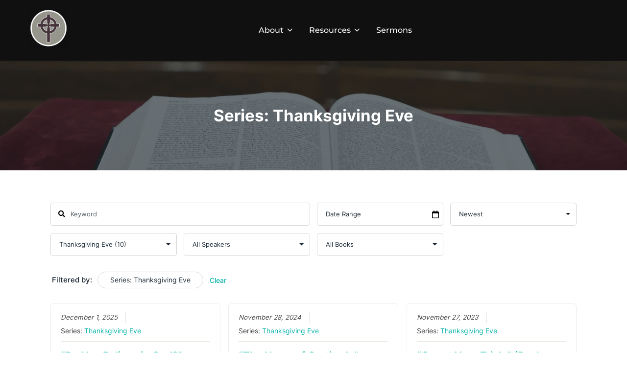

--- FILE ---
content_type: text/html; charset=UTF-8
request_url: https://hosperspca.org/sermons?sermon_series=thanksgiving-eve
body_size: 13359
content:

<!-- Get Theme Header -->
    <!DOCTYPE html>
<html lang="en-US" class="no-js">
<head>
	<meta charset="UTF-8" />
	<meta name="viewport" content="width=device-width, initial-scale=1" />
	<script>(function(html){html.className = html.className.replace(/\bno-js\b/,'js')})(document.documentElement);</script>
<title>Sermons &#8211; Hospers Presbyterian Church (PCA)</title>
<meta name='robots' content='max-image-preview:large' />
<link rel='dns-prefetch' href='//use.fontawesome.com' />
<link rel="alternate" type="application/rss+xml" title="Hospers Presbyterian Church (PCA) &raquo; Feed" href="https://hosperspca.org/feed" />
<link rel="alternate" type="application/rss+xml" title="Hospers Presbyterian Church (PCA) &raquo; Comments Feed" href="https://hosperspca.org/comments/feed" />
<link rel="alternate" type="application/rss+xml" title="Hospers Presbyterian Church (PCA) &raquo; Sermons Feed" href="https://hosperspca.org/sermons/feed/" />
<style id='wp-img-auto-sizes-contain-inline-css'>
img:is([sizes=auto i],[sizes^="auto," i]){contain-intrinsic-size:3000px 1500px}
/*# sourceURL=wp-img-auto-sizes-contain-inline-css */
</style>
<style id='wp-emoji-styles-inline-css'>

	img.wp-smiley, img.emoji {
		display: inline !important;
		border: none !important;
		box-shadow: none !important;
		height: 1em !important;
		width: 1em !important;
		margin: 0 0.07em !important;
		vertical-align: -0.1em !important;
		background: none !important;
		padding: 0 !important;
	}
/*# sourceURL=wp-emoji-styles-inline-css */
</style>
<style id='wp-block-library-inline-css'>
:root{--wp-block-synced-color:#7a00df;--wp-block-synced-color--rgb:122,0,223;--wp-bound-block-color:var(--wp-block-synced-color);--wp-editor-canvas-background:#ddd;--wp-admin-theme-color:#007cba;--wp-admin-theme-color--rgb:0,124,186;--wp-admin-theme-color-darker-10:#006ba1;--wp-admin-theme-color-darker-10--rgb:0,107,160.5;--wp-admin-theme-color-darker-20:#005a87;--wp-admin-theme-color-darker-20--rgb:0,90,135;--wp-admin-border-width-focus:2px}@media (min-resolution:192dpi){:root{--wp-admin-border-width-focus:1.5px}}.wp-element-button{cursor:pointer}:root .has-very-light-gray-background-color{background-color:#eee}:root .has-very-dark-gray-background-color{background-color:#313131}:root .has-very-light-gray-color{color:#eee}:root .has-very-dark-gray-color{color:#313131}:root .has-vivid-green-cyan-to-vivid-cyan-blue-gradient-background{background:linear-gradient(135deg,#00d084,#0693e3)}:root .has-purple-crush-gradient-background{background:linear-gradient(135deg,#34e2e4,#4721fb 50%,#ab1dfe)}:root .has-hazy-dawn-gradient-background{background:linear-gradient(135deg,#faaca8,#dad0ec)}:root .has-subdued-olive-gradient-background{background:linear-gradient(135deg,#fafae1,#67a671)}:root .has-atomic-cream-gradient-background{background:linear-gradient(135deg,#fdd79a,#004a59)}:root .has-nightshade-gradient-background{background:linear-gradient(135deg,#330968,#31cdcf)}:root .has-midnight-gradient-background{background:linear-gradient(135deg,#020381,#2874fc)}:root{--wp--preset--font-size--normal:16px;--wp--preset--font-size--huge:42px}.has-regular-font-size{font-size:1em}.has-larger-font-size{font-size:2.625em}.has-normal-font-size{font-size:var(--wp--preset--font-size--normal)}.has-huge-font-size{font-size:var(--wp--preset--font-size--huge)}.has-text-align-center{text-align:center}.has-text-align-left{text-align:left}.has-text-align-right{text-align:right}.has-fit-text{white-space:nowrap!important}#end-resizable-editor-section{display:none}.aligncenter{clear:both}.items-justified-left{justify-content:flex-start}.items-justified-center{justify-content:center}.items-justified-right{justify-content:flex-end}.items-justified-space-between{justify-content:space-between}.screen-reader-text{border:0;clip-path:inset(50%);height:1px;margin:-1px;overflow:hidden;padding:0;position:absolute;width:1px;word-wrap:normal!important}.screen-reader-text:focus{background-color:#ddd;clip-path:none;color:#444;display:block;font-size:1em;height:auto;left:5px;line-height:normal;padding:15px 23px 14px;text-decoration:none;top:5px;width:auto;z-index:100000}html :where(.has-border-color){border-style:solid}html :where([style*=border-top-color]){border-top-style:solid}html :where([style*=border-right-color]){border-right-style:solid}html :where([style*=border-bottom-color]){border-bottom-style:solid}html :where([style*=border-left-color]){border-left-style:solid}html :where([style*=border-width]){border-style:solid}html :where([style*=border-top-width]){border-top-style:solid}html :where([style*=border-right-width]){border-right-style:solid}html :where([style*=border-bottom-width]){border-bottom-style:solid}html :where([style*=border-left-width]){border-left-style:solid}html :where(img[class*=wp-image-]){height:auto;max-width:100%}:where(figure){margin:0 0 1em}html :where(.is-position-sticky){--wp-admin--admin-bar--position-offset:var(--wp-admin--admin-bar--height,0px)}@media screen and (max-width:600px){html :where(.is-position-sticky){--wp-admin--admin-bar--position-offset:0px}}

/*# sourceURL=wp-block-library-inline-css */
</style><style id='global-styles-inline-css'>
:root{--wp--preset--aspect-ratio--square: 1;--wp--preset--aspect-ratio--4-3: 4/3;--wp--preset--aspect-ratio--3-4: 3/4;--wp--preset--aspect-ratio--3-2: 3/2;--wp--preset--aspect-ratio--2-3: 2/3;--wp--preset--aspect-ratio--16-9: 16/9;--wp--preset--aspect-ratio--9-16: 9/16;--wp--preset--color--black: #000000;--wp--preset--color--cyan-bluish-gray: #abb8c3;--wp--preset--color--white: #ffffff;--wp--preset--color--pale-pink: #f78da7;--wp--preset--color--vivid-red: #cf2e2e;--wp--preset--color--luminous-vivid-orange: #ff6900;--wp--preset--color--luminous-vivid-amber: #fcb900;--wp--preset--color--light-green-cyan: #7bdcb5;--wp--preset--color--vivid-green-cyan: #00d084;--wp--preset--color--pale-cyan-blue: #8ed1fc;--wp--preset--color--vivid-cyan-blue: #0693e3;--wp--preset--color--vivid-purple: #9b51e0;--wp--preset--color--bbp-white-100: #ffffff;--wp--preset--color--bbp-black-100: #000000;--wp--preset--gradient--vivid-cyan-blue-to-vivid-purple: linear-gradient(135deg,rgb(6,147,227) 0%,rgb(155,81,224) 100%);--wp--preset--gradient--light-green-cyan-to-vivid-green-cyan: linear-gradient(135deg,rgb(122,220,180) 0%,rgb(0,208,130) 100%);--wp--preset--gradient--luminous-vivid-amber-to-luminous-vivid-orange: linear-gradient(135deg,rgb(252,185,0) 0%,rgb(255,105,0) 100%);--wp--preset--gradient--luminous-vivid-orange-to-vivid-red: linear-gradient(135deg,rgb(255,105,0) 0%,rgb(207,46,46) 100%);--wp--preset--gradient--very-light-gray-to-cyan-bluish-gray: linear-gradient(135deg,rgb(238,238,238) 0%,rgb(169,184,195) 100%);--wp--preset--gradient--cool-to-warm-spectrum: linear-gradient(135deg,rgb(74,234,220) 0%,rgb(151,120,209) 20%,rgb(207,42,186) 40%,rgb(238,44,130) 60%,rgb(251,105,98) 80%,rgb(254,248,76) 100%);--wp--preset--gradient--blush-light-purple: linear-gradient(135deg,rgb(255,206,236) 0%,rgb(152,150,240) 100%);--wp--preset--gradient--blush-bordeaux: linear-gradient(135deg,rgb(254,205,165) 0%,rgb(254,45,45) 50%,rgb(107,0,62) 100%);--wp--preset--gradient--luminous-dusk: linear-gradient(135deg,rgb(255,203,112) 0%,rgb(199,81,192) 50%,rgb(65,88,208) 100%);--wp--preset--gradient--pale-ocean: linear-gradient(135deg,rgb(255,245,203) 0%,rgb(182,227,212) 50%,rgb(51,167,181) 100%);--wp--preset--gradient--electric-grass: linear-gradient(135deg,rgb(202,248,128) 0%,rgb(113,206,126) 100%);--wp--preset--gradient--midnight: linear-gradient(135deg,rgb(2,3,129) 0%,rgb(40,116,252) 100%);--wp--preset--font-size--small: 13px;--wp--preset--font-size--medium: 20px;--wp--preset--font-size--large: 36px;--wp--preset--font-size--x-large: 42px;--wp--preset--spacing--20: 0.44rem;--wp--preset--spacing--30: 0.67rem;--wp--preset--spacing--40: 1rem;--wp--preset--spacing--50: 1.5rem;--wp--preset--spacing--60: 2.25rem;--wp--preset--spacing--70: 3.38rem;--wp--preset--spacing--80: 5.06rem;--wp--preset--shadow--natural: 6px 6px 9px rgba(0, 0, 0, 0.2);--wp--preset--shadow--deep: 12px 12px 50px rgba(0, 0, 0, 0.4);--wp--preset--shadow--sharp: 6px 6px 0px rgba(0, 0, 0, 0.2);--wp--preset--shadow--outlined: 6px 6px 0px -3px rgb(255, 255, 255), 6px 6px rgb(0, 0, 0);--wp--preset--shadow--crisp: 6px 6px 0px rgb(0, 0, 0);}:where(.is-layout-flex){gap: 0.5em;}:where(.is-layout-grid){gap: 0.5em;}body .is-layout-flex{display: flex;}.is-layout-flex{flex-wrap: wrap;align-items: center;}.is-layout-flex > :is(*, div){margin: 0;}body .is-layout-grid{display: grid;}.is-layout-grid > :is(*, div){margin: 0;}:where(.wp-block-columns.is-layout-flex){gap: 2em;}:where(.wp-block-columns.is-layout-grid){gap: 2em;}:where(.wp-block-post-template.is-layout-flex){gap: 1.25em;}:where(.wp-block-post-template.is-layout-grid){gap: 1.25em;}.has-black-color{color: var(--wp--preset--color--black) !important;}.has-cyan-bluish-gray-color{color: var(--wp--preset--color--cyan-bluish-gray) !important;}.has-white-color{color: var(--wp--preset--color--white) !important;}.has-pale-pink-color{color: var(--wp--preset--color--pale-pink) !important;}.has-vivid-red-color{color: var(--wp--preset--color--vivid-red) !important;}.has-luminous-vivid-orange-color{color: var(--wp--preset--color--luminous-vivid-orange) !important;}.has-luminous-vivid-amber-color{color: var(--wp--preset--color--luminous-vivid-amber) !important;}.has-light-green-cyan-color{color: var(--wp--preset--color--light-green-cyan) !important;}.has-vivid-green-cyan-color{color: var(--wp--preset--color--vivid-green-cyan) !important;}.has-pale-cyan-blue-color{color: var(--wp--preset--color--pale-cyan-blue) !important;}.has-vivid-cyan-blue-color{color: var(--wp--preset--color--vivid-cyan-blue) !important;}.has-vivid-purple-color{color: var(--wp--preset--color--vivid-purple) !important;}.has-black-background-color{background-color: var(--wp--preset--color--black) !important;}.has-cyan-bluish-gray-background-color{background-color: var(--wp--preset--color--cyan-bluish-gray) !important;}.has-white-background-color{background-color: var(--wp--preset--color--white) !important;}.has-pale-pink-background-color{background-color: var(--wp--preset--color--pale-pink) !important;}.has-vivid-red-background-color{background-color: var(--wp--preset--color--vivid-red) !important;}.has-luminous-vivid-orange-background-color{background-color: var(--wp--preset--color--luminous-vivid-orange) !important;}.has-luminous-vivid-amber-background-color{background-color: var(--wp--preset--color--luminous-vivid-amber) !important;}.has-light-green-cyan-background-color{background-color: var(--wp--preset--color--light-green-cyan) !important;}.has-vivid-green-cyan-background-color{background-color: var(--wp--preset--color--vivid-green-cyan) !important;}.has-pale-cyan-blue-background-color{background-color: var(--wp--preset--color--pale-cyan-blue) !important;}.has-vivid-cyan-blue-background-color{background-color: var(--wp--preset--color--vivid-cyan-blue) !important;}.has-vivid-purple-background-color{background-color: var(--wp--preset--color--vivid-purple) !important;}.has-black-border-color{border-color: var(--wp--preset--color--black) !important;}.has-cyan-bluish-gray-border-color{border-color: var(--wp--preset--color--cyan-bluish-gray) !important;}.has-white-border-color{border-color: var(--wp--preset--color--white) !important;}.has-pale-pink-border-color{border-color: var(--wp--preset--color--pale-pink) !important;}.has-vivid-red-border-color{border-color: var(--wp--preset--color--vivid-red) !important;}.has-luminous-vivid-orange-border-color{border-color: var(--wp--preset--color--luminous-vivid-orange) !important;}.has-luminous-vivid-amber-border-color{border-color: var(--wp--preset--color--luminous-vivid-amber) !important;}.has-light-green-cyan-border-color{border-color: var(--wp--preset--color--light-green-cyan) !important;}.has-vivid-green-cyan-border-color{border-color: var(--wp--preset--color--vivid-green-cyan) !important;}.has-pale-cyan-blue-border-color{border-color: var(--wp--preset--color--pale-cyan-blue) !important;}.has-vivid-cyan-blue-border-color{border-color: var(--wp--preset--color--vivid-cyan-blue) !important;}.has-vivid-purple-border-color{border-color: var(--wp--preset--color--vivid-purple) !important;}.has-vivid-cyan-blue-to-vivid-purple-gradient-background{background: var(--wp--preset--gradient--vivid-cyan-blue-to-vivid-purple) !important;}.has-light-green-cyan-to-vivid-green-cyan-gradient-background{background: var(--wp--preset--gradient--light-green-cyan-to-vivid-green-cyan) !important;}.has-luminous-vivid-amber-to-luminous-vivid-orange-gradient-background{background: var(--wp--preset--gradient--luminous-vivid-amber-to-luminous-vivid-orange) !important;}.has-luminous-vivid-orange-to-vivid-red-gradient-background{background: var(--wp--preset--gradient--luminous-vivid-orange-to-vivid-red) !important;}.has-very-light-gray-to-cyan-bluish-gray-gradient-background{background: var(--wp--preset--gradient--very-light-gray-to-cyan-bluish-gray) !important;}.has-cool-to-warm-spectrum-gradient-background{background: var(--wp--preset--gradient--cool-to-warm-spectrum) !important;}.has-blush-light-purple-gradient-background{background: var(--wp--preset--gradient--blush-light-purple) !important;}.has-blush-bordeaux-gradient-background{background: var(--wp--preset--gradient--blush-bordeaux) !important;}.has-luminous-dusk-gradient-background{background: var(--wp--preset--gradient--luminous-dusk) !important;}.has-pale-ocean-gradient-background{background: var(--wp--preset--gradient--pale-ocean) !important;}.has-electric-grass-gradient-background{background: var(--wp--preset--gradient--electric-grass) !important;}.has-midnight-gradient-background{background: var(--wp--preset--gradient--midnight) !important;}.has-small-font-size{font-size: var(--wp--preset--font-size--small) !important;}.has-medium-font-size{font-size: var(--wp--preset--font-size--medium) !important;}.has-large-font-size{font-size: var(--wp--preset--font-size--large) !important;}.has-x-large-font-size{font-size: var(--wp--preset--font-size--x-large) !important;}
/*# sourceURL=global-styles-inline-css */
</style>

<style id='classic-theme-styles-inline-css'>
/*! This file is auto-generated */
.wp-block-button__link{color:#fff;background-color:#32373c;border-radius:9999px;box-shadow:none;text-decoration:none;padding:calc(.667em + 2px) calc(1.333em + 2px);font-size:1.125em}.wp-block-file__button{background:#32373c;color:#fff;text-decoration:none}
/*# sourceURL=/wp-includes/css/classic-themes.min.css */
</style>
<link rel='stylesheet' id='asp-frontend-styling-css' href='https://hosperspca.org/wp-content/plugins/advanced-sermons/styling/css/asp-frontend.css?ver=3.2' media='all' />
<link rel='stylesheet' id='asp-font-awesome-free-css' href='//use.fontawesome.com/releases/v5.14.0/css/all.css?ver=5.14.0' media='all' />
<link rel='stylesheet' id='asp-media-player-css' href='https://hosperspca.org/wp-content/plugins/advanced-sermons/styling/media-player/asp-media-player.css?ver=3.2' media='all' />
<link rel='stylesheet' id='inspiro-google-fonts-css' href='https://hosperspca.org/wp-content/fonts/65af0a201d2a9576ab38fd4cde01190e.css?ver=1.7.11' media='all' />
<link rel='stylesheet' id='inspiro-style-css' href='https://hosperspca.org/wp-content/themes/inspiro/assets/css/minified/style.min.css?ver=1.7.11' media='all' />
<style id='inspiro-style-inline-css'>
body, button, input, select, textarea {
font-family: 'Inter', sans-serif;
font-weight: 400;
}
@media screen and (min-width: 782px) {
body, button, input, select, textarea {
font-size: 16px;
line-height: 1.8;
} }
body:not(.wp-custom-logo) a.custom-logo-text {
font-family: 'Montserrat', sans-serif;
font-weight: 700;
text-transform: uppercase;
}
@media screen and (min-width: 782px) {
body:not(.wp-custom-logo) a.custom-logo-text {
font-size: 26px;
line-height: 1.8;
} }
h1, h2, h3, h4, h5, h6, .home.blog .entry-title, .page .entry-title, .page-title, #comments>h3, #respond>h3, .entry-footer {
font-weight: 700;
line-height: 1.4;
}
.site-title {
font-family: 'Inter', sans-serif;
font-weight: 700;
line-height: 1.25;
}
@media screen and (min-width: 782px) {
.site-title {
font-size: 80px;
} }
.site-description {
font-family: 'Inter', sans-serif;
line-height: 1.8;
}
@media screen and (min-width: 782px) {
.site-description {
font-size: 20px;
} }
.custom-header-button {
font-family: 'Inter', sans-serif;
line-height: 1.8;
}
@media screen and (min-width: 782px) {
.custom-header-button {
font-size: 16px;
} }
.navbar-nav a {
font-family: 'Montserrat', sans-serif;
font-weight: 500;
line-height: 1.8;
}
@media screen and (min-width: 782px) {
.navbar-nav a {
font-size: 16px;
} }
@media screen and (max-width: 64em) {
.navbar-nav li a {
font-family: 'Montserrat', sans-serif;
font-size: 16px;
font-weight: 600;
text-transform: uppercase;
line-height: 1.8;
} }

/*# sourceURL=inspiro-style-inline-css */
</style>
<script src="https://hosperspca.org/wp-includes/js/jquery/jquery.min.js?ver=3.7.1" id="jquery-core-js"></script>
<script src="https://hosperspca.org/wp-includes/js/jquery/jquery-migrate.min.js?ver=3.4.1" id="jquery-migrate-js"></script>
<link rel="https://api.w.org/" href="https://hosperspca.org/wp-json/" /><link rel="EditURI" type="application/rsd+xml" title="RSD" href="https://hosperspca.org/xmlrpc.php?rsd" />
<meta name="generator" content="WordPress 6.9" />

    <style type="text/css">

            .sermon-wrapper .sermon-title-holder:after,.sermon-wrapper .sermon-featured-image:after {
            opacity: 0.6;
        }
    
    
    
            .sermon-title-holder, .sermon-featured-image {
            display: !important;
        }
    
            .sermon-title-holder {
            background-image: url('https://hospers.hosperspca.org/wp-content/uploads/2023/06/IMG_3937-edited-scaled.jpg')!important;
        }
    
    
            .asp-column1 {
            width: 100%;
            display: block;
            vertical-align: text-top;
        }
        .asp-column2 {
            display: none;
        }
        @media (min-width: 1400px) {
            .asp-column1 {
                padding-left: 25px;
                padding-right: 25px!important;
                width: auto!important;
            }
        }
        @media (min-width: 1200px) and (max-width: 1400px) {
            .asp-column1 {
                padding-left: 25px;
                padding-right: 25px!important;
                width: auto!important;
            }
        }
        @media (min-width: 1100px) and (max-width: 1200px) {
            .asp-column1 {
                padding-left: 25px;
                padding-right: 25px!important;
                width: auto!important;
            }
        }
    
            .sermon-wrapper .sermon-comments {
          	display: block;
          	padding-bottom: 25px;
          	border-bottom: 1px solid #e9e5de;
        }
    
           .sermon-wrapper .sermon-title-holder .sermon-title {
           padding: 10px 0px!important;
           z-index: 1;
           position: relative;
       }
    
    
    @media (max-width: 780px) {
        .sermon-wrapper .sermon-title-holder .sermon-title h1 {
            font-size: 1.5em !important;
            line-height: 1.5em !important;
        }
    }

            .sermon-wrapper {
             background-color: #ffffff!important;         }
    
            .asp-archive-container .asp-series-top-holder,
        .asp-archive-container .asp-speaker-top-holder,
        .sermon-filter-error p,
        .asp-sermon-archive-single-list {
             background-color: #f8f8f8!important;         }
    

    /* Hide Archive Filter */

        .sermon-filter-holder.hide-filter-bar {
        display: none !important;
    }
    

    /* Archive Sermon Title Styling */

    
    
    
    
    
    
    
    
    
    </style>

		<style id="inspiro-custom-header-styles" type="text/css">
					.site-title a,
			.colors-dark .site-title a,
			.colors-custom .site-title a,
			body.has-header-image .site-title a,
			body.has-header-video .site-title a,
			body.has-header-image.colors-dark .site-title a,
			body.has-header-video.colors-dark .site-title a,
			body.has-header-image.colors-custom .site-title a,
			body.has-header-video.colors-custom .site-title a,
			.site-description,
			.colors-dark .site-description,
			.colors-custom .site-description,
			body.has-header-image .site-description,
			body.has-header-video .site-description,
			body.has-header-image.colors-dark .site-description,
			body.has-header-video.colors-dark .site-description,
			body.has-header-image.colors-custom .site-description,
			body.has-header-video.colors-custom .site-description {
				color: ;
			}
		
					.custom-header-button {
				color: #ffffff;
				border-color: #ffffff;
			}
		
					.custom-header-button:hover {
				color: #ffffff;
			}
		
					.custom-header-button:hover {
				background-color: #662500 !important;
				border-color: #662500 !important;
			}
		
        
        
        
		            .headroom--not-top .navbar,
			.has-header-image.home.blog .headroom--not-top .navbar, 
			.has-header-image.inspiro-front-page .headroom--not-top .navbar, 
			.has-header-video.home.blog .headroom--not-top .navbar, 
			.has-header-video.inspiro-front-page .headroom--not-top .navbar {
				background-color: rgba(0,0,0,0.9);
			}
				</style>
		<link rel="icon" href="https://hosperspca.org/wp-content/uploads/2023/06/cropped-Hospers-Logo-32x32.png" sizes="32x32" />
<link rel="icon" href="https://hosperspca.org/wp-content/uploads/2023/06/cropped-Hospers-Logo-192x192.png" sizes="192x192" />
<link rel="apple-touch-icon" href="https://hosperspca.org/wp-content/uploads/2023/06/cropped-Hospers-Logo-180x180.png" />
<meta name="msapplication-TileImage" content="https://hosperspca.org/wp-content/uploads/2023/06/cropped-Hospers-Logo-270x270.png" />
		<style id="wp-custom-css">
			.wp-block-cover__inner-container {
	margin-top: 10em;
}

.wp-block-button__link {
	background-color: rgba(0,0,0, 0.4) !important;
}

.wp-block-cover__background
{
	background-color: unset !important;
}

.hospers-download a:first-child{
	display:none;
}

.is-style-outline a:hover {
	    background-color: #662500 !important;
    border-color: #662500 !important;
	border-radius: 24px;
	color: #fff;
}		</style>
		
</head>

<body class="archive post-type-archive post-type-archive-sermons wp-custom-logo wp-embed-responsive wp-theme-inspiro hfeed post-display-content-excerpt colors-light">

<aside id="side-nav" class="side-nav" tabindex="-1">
	<div class="side-nav__scrollable-container">
		<div class="side-nav__wrap">
			<div class="side-nav__close-button">
				<button type="button" class="navbar-toggle">
					<span class="screen-reader-text">Toggle navigation</span>
					<span class="icon-bar"></span>
					<span class="icon-bar"></span>
					<span class="icon-bar"></span>
				</button>
			</div>
							<nav class="mobile-menu-wrapper" aria-label="Mobile Menu" role="navigation">
					<ul id="menu-main-menu" class="nav navbar-nav"><li id="menu-item-45" class="menu-item menu-item-type-post_type menu-item-object-page menu-item-has-children menu-item-45"><a href="https://hosperspca.org/pastors-greeting">About<svg class="svg-icon svg-icon-angle-down" aria-hidden="true" role="img" focusable="false" xmlns="http://www.w3.org/2000/svg" width="21" height="32" viewBox="0 0 21 32"><path d="M19.196 13.143q0 0.232-0.179 0.411l-8.321 8.321q-0.179 0.179-0.411 0.179t-0.411-0.179l-8.321-8.321q-0.179-0.179-0.179-0.411t0.179-0.411l0.893-0.893q0.179-0.179 0.411-0.179t0.411 0.179l7.018 7.018 7.018-7.018q0.179-0.179 0.411-0.179t0.411 0.179l0.893 0.893q0.179 0.179 0.179 0.411z"></path></svg></a>
<ul class="sub-menu">
	<li id="menu-item-42" class="menu-item menu-item-type-post_type menu-item-object-page menu-item-42"><a href="https://hosperspca.org/pastors-greeting">Pastor’s Greeting</a></li>
	<li id="menu-item-43" class="menu-item menu-item-type-post_type menu-item-object-page menu-item-43"><a href="https://hosperspca.org/when-where">When &#038; Where</a></li>
	<li id="menu-item-34" class="menu-item menu-item-type-post_type menu-item-object-page menu-item-34"><a href="https://hosperspca.org/beliefs">Beliefs</a></li>
	<li id="menu-item-41" class="menu-item menu-item-type-post_type menu-item-object-page menu-item-41"><a href="https://hosperspca.org/order-of-worship">Order of Worship</a></li>
	<li id="menu-item-39" class="menu-item menu-item-type-post_type menu-item-object-page menu-item-39"><a href="https://hosperspca.org/history">History</a></li>
	<li id="menu-item-40" class="menu-item menu-item-type-post_type menu-item-object-page menu-item-40"><a href="https://hosperspca.org/contact">Contact</a></li>
</ul>
</li>
<li id="menu-item-38" class="menu-item menu-item-type-post_type menu-item-object-page menu-item-has-children menu-item-38"><a href="https://hosperspca.org/resources">Resources<svg class="svg-icon svg-icon-angle-down" aria-hidden="true" role="img" focusable="false" xmlns="http://www.w3.org/2000/svg" width="21" height="32" viewBox="0 0 21 32"><path d="M19.196 13.143q0 0.232-0.179 0.411l-8.321 8.321q-0.179 0.179-0.411 0.179t-0.411-0.179l-8.321-8.321q-0.179-0.179-0.179-0.411t0.179-0.411l0.893-0.893q0.179-0.179 0.411-0.179t0.411 0.179l7.018 7.018 7.018-7.018q0.179-0.179 0.411-0.179t0.411 0.179l0.893 0.893q0.179 0.179 0.179 0.411z"></path></svg></a>
<ul class="sub-menu">
	<li id="menu-item-36" class="menu-item menu-item-type-post_type menu-item-object-page menu-item-36"><a href="https://hosperspca.org/summer-seminars">Summer Seminars</a></li>
	<li id="menu-item-4390" class="menu-item menu-item-type-post_type menu-item-object-page menu-item-4390"><a href="https://hosperspca.org/booklets">Booklets</a></li>
</ul>
</li>
<li id="menu-item-44" class="menu-item menu-item-type-post_type menu-item-object-page menu-item-44"><a href="https://hosperspca.org/sermons">Sermons</a></li>
</ul>				</nav>
								</div>
	</div>
</aside>
<div class="side-nav-overlay"></div>

<div id="page" class="site">
	<a class="skip-link screen-reader-text" href="#content">Skip to content</a>

	<header id="masthead" class="site-header" role="banner">
		<div id="site-navigation" class="navbar">
	<div class="header-inner inner-wrap  wpz_menu_center">

		<div class="header-logo-wrapper">
			<a href="https://hosperspca.org/" class="custom-logo-link" rel="home"><img width="1500" height="1537" src="https://hosperspca.org/wp-content/uploads/2023/06/cropped-Hospers-Logo-1-e1687051233846.png" class="custom-logo" alt="Hospers Presbyterian Church (PCA)" decoding="async" fetchpriority="high" srcset="https://hosperspca.org/wp-content/uploads/2023/06/cropped-Hospers-Logo-1-e1687051233846.png 1500w, https://hosperspca.org/wp-content/uploads/2023/06/cropped-Hospers-Logo-1-e1687051233846-293x300.png 293w, https://hosperspca.org/wp-content/uploads/2023/06/cropped-Hospers-Logo-1-e1687051233846-999x1024.png 999w, https://hosperspca.org/wp-content/uploads/2023/06/cropped-Hospers-Logo-1-e1687051233846-768x787.png 768w" sizes="(max-width: 767px) 89vw, (max-width: 1000px) 54vw, (max-width: 1071px) 543px, 580px" /></a>		</div>
		
					<div class="header-navigation-wrapper">
				<nav class="primary-menu-wrapper navbar-collapse collapse" aria-label="Top Horizontal Menu" role="navigation">
					<ul id="menu-main-menu-1" class="nav navbar-nav dropdown sf-menu"><li class="menu-item menu-item-type-post_type menu-item-object-page menu-item-has-children menu-item-45"><a href="https://hosperspca.org/pastors-greeting">About<svg class="svg-icon svg-icon-angle-down" aria-hidden="true" role="img" focusable="false" xmlns="http://www.w3.org/2000/svg" width="21" height="32" viewBox="0 0 21 32"><path d="M19.196 13.143q0 0.232-0.179 0.411l-8.321 8.321q-0.179 0.179-0.411 0.179t-0.411-0.179l-8.321-8.321q-0.179-0.179-0.179-0.411t0.179-0.411l0.893-0.893q0.179-0.179 0.411-0.179t0.411 0.179l7.018 7.018 7.018-7.018q0.179-0.179 0.411-0.179t0.411 0.179l0.893 0.893q0.179 0.179 0.179 0.411z"></path></svg></a>
<ul class="sub-menu">
	<li class="menu-item menu-item-type-post_type menu-item-object-page menu-item-42"><a href="https://hosperspca.org/pastors-greeting">Pastor’s Greeting</a></li>
	<li class="menu-item menu-item-type-post_type menu-item-object-page menu-item-43"><a href="https://hosperspca.org/when-where">When &#038; Where</a></li>
	<li class="menu-item menu-item-type-post_type menu-item-object-page menu-item-34"><a href="https://hosperspca.org/beliefs">Beliefs</a></li>
	<li class="menu-item menu-item-type-post_type menu-item-object-page menu-item-41"><a href="https://hosperspca.org/order-of-worship">Order of Worship</a></li>
	<li class="menu-item menu-item-type-post_type menu-item-object-page menu-item-39"><a href="https://hosperspca.org/history">History</a></li>
	<li class="menu-item menu-item-type-post_type menu-item-object-page menu-item-40"><a href="https://hosperspca.org/contact">Contact</a></li>
</ul>
</li>
<li class="menu-item menu-item-type-post_type menu-item-object-page menu-item-has-children menu-item-38"><a href="https://hosperspca.org/resources">Resources<svg class="svg-icon svg-icon-angle-down" aria-hidden="true" role="img" focusable="false" xmlns="http://www.w3.org/2000/svg" width="21" height="32" viewBox="0 0 21 32"><path d="M19.196 13.143q0 0.232-0.179 0.411l-8.321 8.321q-0.179 0.179-0.411 0.179t-0.411-0.179l-8.321-8.321q-0.179-0.179-0.179-0.411t0.179-0.411l0.893-0.893q0.179-0.179 0.411-0.179t0.411 0.179l7.018 7.018 7.018-7.018q0.179-0.179 0.411-0.179t0.411 0.179l0.893 0.893q0.179 0.179 0.179 0.411z"></path></svg></a>
<ul class="sub-menu">
	<li class="menu-item menu-item-type-post_type menu-item-object-page menu-item-36"><a href="https://hosperspca.org/summer-seminars">Summer Seminars</a></li>
	<li class="menu-item menu-item-type-post_type menu-item-object-page menu-item-4390"><a href="https://hosperspca.org/booklets">Booklets</a></li>
</ul>
</li>
<li class="menu-item menu-item-type-post_type menu-item-object-page menu-item-44"><a href="https://hosperspca.org/sermons">Sermons</a></li>
</ul>				</nav>
			</div>
				
		<div class="header-widgets-wrapper">
			
			<div id="sb-search" class="sb-search" style="display: none;">
				
<form method="get" id="searchform" action="https://hosperspca.org/">
	<label for="search-form-input">
		<span class="screen-reader-text">Search for:</span>
		<input type="search" class="sb-search-input" placeholder="Type your keywords and hit Enter..." name="s" id="search-form-input" autocomplete="off" />
	</label>
	<button class="sb-search-button-open" aria-expanded="false">
		<span class="sb-icon-search">
			<svg class="svg-icon svg-icon-search" aria-hidden="true" role="img" focusable="false" xmlns="http://www.w3.org/2000/svg" width="23" height="23" viewBox="0 0 23 23"><path d="M38.710696,48.0601792 L43,52.3494831 L41.3494831,54 L37.0601792,49.710696 C35.2632422,51.1481185 32.9839107,52.0076499 30.5038249,52.0076499 C24.7027226,52.0076499 20,47.3049272 20,41.5038249 C20,35.7027226 24.7027226,31 30.5038249,31 C36.3049272,31 41.0076499,35.7027226 41.0076499,41.5038249 C41.0076499,43.9839107 40.1481185,46.2632422 38.710696,48.0601792 Z M36.3875844,47.1716785 C37.8030221,45.7026647 38.6734666,43.7048964 38.6734666,41.5038249 C38.6734666,36.9918565 35.0157934,33.3341833 30.5038249,33.3341833 C25.9918565,33.3341833 22.3341833,36.9918565 22.3341833,41.5038249 C22.3341833,46.0157934 25.9918565,49.6734666 30.5038249,49.6734666 C32.7048964,49.6734666 34.7026647,48.8030221 36.1716785,47.3875844 C36.2023931,47.347638 36.2360451,47.3092237 36.2726343,47.2726343 C36.3092237,47.2360451 36.347638,47.2023931 36.3875844,47.1716785 Z" transform="translate(-20 -31)" /></svg>		</span>
	</button>
	<button class="sb-search-button-close" aria-expanded="false">
		<span class="sb-icon-search">
			<svg class="svg-icon svg-icon-cross" aria-hidden="true" role="img" focusable="false" xmlns="http://www.w3.org/2000/svg" width="16" height="16" viewBox="0 0 16 16"><polygon fill="" fill-rule="evenodd" points="6.852 7.649 .399 1.195 1.445 .149 7.899 6.602 14.352 .149 15.399 1.195 8.945 7.649 15.399 14.102 14.352 15.149 7.899 8.695 1.445 15.149 .399 14.102" /></svg>		</span>
	</button>
</form>
			</div>

							<button type="button" class="navbar-toggle">
					<span class="screen-reader-text">Toggle sidebar &amp; navigation</span>
					<span class="icon-bar"></span>
					<span class="icon-bar"></span>
					<span class="icon-bar"></span>
				</button>
					</div>
	</div><!-- .inner-wrap -->
</div><!-- #site-navigation -->
	</header><!-- #masthead -->

    
	
	<div class="site-content-contain">
		<div id="content" class="site-content">

    <!-- Archive Sermon Wrapper -->
    <div class="sermon-wrapper ">

        <!-- Archive Title Section -->
                            <div class="sermon-title-holder">
            <div class="sermon-featured-image">
                                                                    <div class="sermon-title"><h1>Series: Thanksgiving Eve</h1></div>
                                                            </div>
        </div>
                        
        <!-- Archive Sermon Container -->
        <div class="sermon-container">

            <div class="sermon-container_inner">

                <div class="asp-archive-container" data-state="idle" data-asp-pagination="default">

                    
                    <!-- AJAX ScrollTO Position -->
                    <div class="asp-archive-ajax-scrollto">

                        <!-- Filter bar -->
                        <div class='sermon-filter-holder show-filter-bar'>
                            <form class='asp-archive-filter'>
                                            <div class="sermon-search-container">
                <input id="asp-search-field" type="text" class="asp-filter-search" placeholder="Keyword" value="" name="s" />
		    </div>
        <div class="sermon-field-container sermon-date-container"><input class="asp-filter-date" type="text" name="sermon_dates" placeholder="Date Range"  autocomplete="off"></div>		<div class="sermon-field-container order-container">
            <select name="order" class="asp-filter-order">
                <option value='DESC'>Newest</option><option value='ASC'>Oldest</option>            </select>
        </div><div class='sermon-field-container series-container'><select name='sermon_series' class='asp-filter-series'><option value="">All Series</option><option  value='1-john'>1 John (6)</option><option  value='2-john'>2 John (6)</option><option  value='am'>AM (797)</option><option  value='christmas-day'>Christmas Day (8)</option><option  value='community-worship-service'>Community Worship Service (1)</option><option  value='dordt-college-chapel-service'>Dordt College Chapel Service (1)</option><option  value='iowa-presbytery-worship'>Iowa Presbytery Worship (7)</option><option  value='maundy-thursday'>Maundy Thursday (12)</option><option  value='memorial-day'>Memorial Day (1)</option><option  value='memorial-service'>Memorial Service (9)</option><option  value='missions-conference'>Missions Conference (2)</option><option  value='pm'>PM (706)</option><option  value='proverbs'>Proverbs (1)</option><option  value='special-event'>Special Event (3)</option><option  value='special-service'>Special Service (1)</option><option  value='sunday-school-parenting'>Sunday School: Parenting (13)</option> selected='selected'<option  selected='selected' value='thanksgiving-eve'>Thanksgiving Eve (10)</option></select></div><div class='sermon-field-container speaker-container'><select name='sermon_speaker' class='asp-filter-speaker'><option value="">All Speakers</option><option value='brian-janssen'>Brian Janssen (1553)</option><option value='dr-david-ludwick'>Dr. David Ludwick (1)</option><option value='mark-casson'>Mark Casson (2)</option><option value='paul-kooistra'>Paul Kooistra (3)</option><option value='ryan-northfield'>Ryan Northfield (7)</option></select></div><div class='sermon-field-container book-container'><select name='sermon_book' class='asp-filter-book'><option value="">All Books</option><optgroup label="Old Testament" class="old-testament-group"><option value='1-chronicles'>1 Chronicles (2)</option><option value='1-kings'>1 Kings (2)</option><option value='1-samuel'>1 Samuel (63)</option><option value='2-samuel'>2 Samuel (29)</option><option value='amos'>Amos (10)</option><option value='daniel'>Daniel (34)</option><option value='deuteronomy'>Deuteronomy (112)</option><option value='ecclesiastes'>Ecclesiastes (17)</option><option value='esther'>Esther (19)</option><option value='exodus'>Exodus (1)</option><option value='ezekiel'>Ezekiel (2)</option><option value='genesis'>Genesis (76)</option><option value='habakkuk'>Habakkuk (10)</option><option value='haggai'>Haggai (8)</option><option value='hosea'>Hosea (8)</option><option value='isaiah'>Isaiah (20)</option><option value='jeremiah'>Jeremiah (3)</option><option value='joel'>Joel (4)</option><option value='jonah'>Jonah (4)</option><option value='joshua'>Joshua (2)</option><option value='malachi'>Malachi (9)</option><option value='micah'>Micah (16)</option><option value='nahum'>Nahum (12)</option><option value='numbers'>Numbers (1)</option><option value='obadiah'>Obadiah (2)</option><option value='proverbs'>Proverbs (43)</option><option value='psalms'>Psalms (99)</option><option value='ruth'>Ruth (14)</option><option value='song-of-solomon'>Song of Solomon (1)</option><option value='zechariah'>Zechariah (28)</option><option value='zephaniah'>Zephaniah (16)</option></optgroup><optgroup label="New Testament" class="new-testament-group"><option value='1-corinthians'>1 Corinthians (22)</option><option value='1-john'>1 John (35)</option><option value='1-peter'>1 Peter (23)</option><option value='2-corinthians'>2 Corinthians (71)</option><option value='2-john'>2 John (1)</option><option value='2-peter'>2 Peter (3)</option><option value='2-thessalonians'>2 Thessalonians (1)</option><option value='2-timothy'>2 Timothy (5)</option><option value='3-john'>3 John (1)</option><option value='acts'>Acts (101)</option><option value='colossians'>Colossians (6)</option><option value='ephesians'>Ephesians (18)</option><option value='galatians'>Galatians (33)</option><option value='hebrews'>Hebrews (7)</option><option value='james'>James (5)</option><option value='john'>John (164)</option><option value='luke'>Luke (158)</option><option value='mark'>Mark (53)</option><option value='matthew'>Matthew (56)</option><option value='philippians'>Philippians (3)</option><option value='revelation'>Revelation (5)</option><option value='romans'>Romans (119)</option></optgroup></select></div>                            </form>
                        </div>

                        <!-- Criteria box -->
                        <div class="asp-criteria-box-wrapper">
                                        <div class="asp-criteria-box">
                <p class="asp-selected-title">Filtered by:</p>
                                                    <p class='asp-selected-series'>
                        Series:
                        Thanksgiving Eve                    </p>
                                                                                                                                <a class="asp-clear-filter-criteria" href="https://hosperspca.org/sermons/" target="_self">Clear</a>
            </div>
                                </div>

                        <!-- Filter Details -->
                        <div class="asp-details-top-holder">
                                                    </div>

                        
                    </div>

                    <!-- Archive Content Section -->
                    <ul class="sermon-archive-holder sermon-archive-wrapper" data-asp-archive-layout="">

                        
                            
                            <!-- Archive Layout Injection -->

                                    <li class='sermon-archive-single' >

      
        <div class='sermon-media'>

            <div class='preached-date'>
                <p>December 1, 2025</p>
            </div>

                            <div class='sermon-series'>
                    <p>Series:
                        <a href='https://hosperspca.org/sermons/?sermon_series=thanksgiving-eve'>Thanksgiving Eve</a>                    </p>
                </div>
            
        </div>

        <div class="sermon-title">
            <h2><a itemprop="url" href="https://hosperspca.org/sermons/do-you-believe-in-god-romans-118-25" target=""
                   title="&#8220;Do You Believe in God?&#8221; (Romans 1:18-25)">&#8220;Do You Believe in God?&#8221; (Romans 1:18-25)</a></h2>
        </div>

        <div class="sermon-archive-details">

                            <div class='sermon-speaker'><p>
                        Speaker:
                        <a href='https://hosperspca.org/sermons/?sermon_speaker=brian-janssen'>Brian Janssen</a>                    </p></div>
            
            
                            <div class='sermon-book'><p>
                    Book:
                    <a href='https://hosperspca.org/sermons/?sermon_book=romans'>Romans</a>                    </p></div>
            
            
        </div>

        
        
        
        <!-- Sermon Grid View Scripture -->

        
    </li>
    
                            
                        
                            
                            <!-- Archive Layout Injection -->

                                    <li class='sermon-archive-single' >

      
        <div class='sermon-media'>

            <div class='preached-date'>
                <p>November 28, 2024</p>
            </div>

                            <div class='sermon-series'>
                    <p>Series:
                        <a href='https://hosperspca.org/sermons/?sermon_series=thanksgiving-eve'>Thanksgiving Eve</a>                    </p>
                </div>
            
        </div>

        <div class="sermon-title">
            <h2><a itemprop="url" href="https://hosperspca.org/sermons/the-heart-of-gratitude" target=""
                   title="&#8220;The Heart of Gratitude&#8221;">&#8220;The Heart of Gratitude&#8221;</a></h2>
        </div>

        <div class="sermon-archive-details">

                            <div class='sermon-speaker'><p>
                        Speaker:
                        <a href='https://hosperspca.org/sermons/?sermon_speaker=brian-janssen'>Brian Janssen</a>                    </p></div>
            
            
                            <div class='sermon-book'><p>
                    Book:
                    <a href='https://hosperspca.org/sermons/?sermon_book=romans'>Romans</a>                    </p></div>
            
            
        </div>

        
        
        
        <!-- Sermon Grid View Scripture -->

        
    </li>
    
                            
                        
                            
                            <!-- Archive Layout Injection -->

                                    <li class='sermon-archive-single' >

      
        <div class='sermon-media'>

            <div class='preached-date'>
                <p>November 27, 2023</p>
            </div>

                            <div class='sermon-series'>
                    <p>Series:
                        <a href='https://hosperspca.org/sermons/?sermon_series=thanksgiving-eve'>Thanksgiving Eve</a>                    </p>
                </div>
            
        </div>

        <div class="sermon-title">
            <h2><a itemprop="url" href="https://hosperspca.org/sermons/count-your-trials-psalm-30" target=""
                   title="&#8220;Count Your Trials&#8221; (Psalm 30)">&#8220;Count Your Trials&#8221; (Psalm 30)</a></h2>
        </div>

        <div class="sermon-archive-details">

                            <div class='sermon-speaker'><p>
                        Speaker:
                        <a href='https://hosperspca.org/sermons/?sermon_speaker=brian-janssen'>Brian Janssen</a>                    </p></div>
            
            
                            <div class='sermon-book'><p>
                    Book:
                    <a href='https://hosperspca.org/sermons/?sermon_book=psalms'>Psalms</a>                    </p></div>
            
            
        </div>

        
        
        
        <!-- Sermon Grid View Scripture -->

        
    </li>
    
                            
                        
                            
                            <!-- Archive Layout Injection -->

                                    <li class='sermon-archive-single' >

      
        <div class='sermon-media'>

            <div class='preached-date'>
                <p>November 24, 2021</p>
            </div>

                            <div class='sermon-series'>
                    <p>Series:
                        <a href='https://hosperspca.org/sermons/?sermon_series=thanksgiving-eve'>Thanksgiving Eve</a>                    </p>
                </div>
            
        </div>

        <div class="sermon-title">
            <h2><a itemprop="url" href="https://hosperspca.org/sermons/the-puzzle-of-prayer-1-john-513-15" target=""
                   title="The Puzzle of Prayer (1 John 5:13-15)">The Puzzle of Prayer (1 John 5:13-15)</a></h2>
        </div>

        <div class="sermon-archive-details">

                            <div class='sermon-speaker'><p>
                        Speaker:
                        <a href='https://hosperspca.org/sermons/?sermon_speaker=brian-janssen'>Brian Janssen</a>                    </p></div>
            
            
                            <div class='sermon-book'><p>
                    Book:
                    <a href='https://hosperspca.org/sermons/?sermon_book=1-john'>1 John</a>                    </p></div>
            
            
        </div>

        
        
        
        <!-- Sermon Grid View Scripture -->

        
    </li>
    
                            
                        
                            
                            <!-- Archive Layout Injection -->

                                    <li class='sermon-archive-single' >

      
        <div class='sermon-media'>

            <div class='preached-date'>
                <p>November 27, 2019</p>
            </div>

                            <div class='sermon-series'>
                    <p>Series:
                        <a href='https://hosperspca.org/sermons/?sermon_series=thanksgiving-eve'>Thanksgiving Eve</a>                    </p>
                </div>
            
        </div>

        <div class="sermon-title">
            <h2><a itemprop="url" href="https://hosperspca.org/sermons/gods-three-questions-james-11-18" target=""
                   title="God&#8217;s Three Questions (James 1:1-18)">God&#8217;s Three Questions (James 1:1-18)</a></h2>
        </div>

        <div class="sermon-archive-details">

                            <div class='sermon-speaker'><p>
                        Speaker:
                        <a href='https://hosperspca.org/sermons/?sermon_speaker=brian-janssen'>Brian Janssen</a>                    </p></div>
            
            
                            <div class='sermon-book'><p>
                    Book:
                    <a href='https://hosperspca.org/sermons/?sermon_book=james'>James</a>                    </p></div>
            
            
        </div>

        
        
        
        <!-- Sermon Grid View Scripture -->

        
    </li>
    
                            
                        
                            
                            <!-- Archive Layout Injection -->

                                    <li class='sermon-archive-single' >

      
        <div class='sermon-media'>

            <div class='preached-date'>
                <p>November 21, 2018</p>
            </div>

                            <div class='sermon-series'>
                    <p>Series:
                        <a href='https://hosperspca.org/sermons/?sermon_series=thanksgiving-eve'>Thanksgiving Eve</a>                    </p>
                </div>
            
        </div>

        <div class="sermon-title">
            <h2><a itemprop="url" href="https://hosperspca.org/sermons/gratitude-and-godliness-colossians-312-17" target=""
                   title="Gratitude and Godliness (Colossians 3:12-17)">Gratitude and Godliness (Colossians 3:12-17)</a></h2>
        </div>

        <div class="sermon-archive-details">

                            <div class='sermon-speaker'><p>
                        Speaker:
                        <a href='https://hosperspca.org/sermons/?sermon_speaker=brian-janssen'>Brian Janssen</a>                    </p></div>
            
            
                            <div class='sermon-book'><p>
                    Book:
                    <a href='https://hosperspca.org/sermons/?sermon_book=colossians'>Colossians</a>                    </p></div>
            
            
        </div>

        
        
        
        <!-- Sermon Grid View Scripture -->

        
    </li>
    
                            
                        
                            
                            <!-- Archive Layout Injection -->

                                    <li class='sermon-archive-single' >

      
        <div class='sermon-media'>

            <div class='preached-date'>
                <p>November 22, 2017</p>
            </div>

                            <div class='sermon-series'>
                    <p>Series:
                        <a href='https://hosperspca.org/sermons/?sermon_series=thanksgiving-eve'>Thanksgiving Eve</a>                    </p>
                </div>
            
        </div>

        <div class="sermon-title">
            <h2><a itemprop="url" href="https://hosperspca.org/sermons/thanks-for-the-trouble-psalm-138" target=""
                   title="Thanks for the Trouble (Psalm 138)">Thanks for the Trouble (Psalm 138)</a></h2>
        </div>

        <div class="sermon-archive-details">

                            <div class='sermon-speaker'><p>
                        Speaker:
                        <a href='https://hosperspca.org/sermons/?sermon_speaker=brian-janssen'>Brian Janssen</a>                    </p></div>
            
            
                            <div class='sermon-book'><p>
                    Book:
                    <a href='https://hosperspca.org/sermons/?sermon_book=psalms'>Psalms</a>                    </p></div>
            
            
        </div>

        
        
        
        <!-- Sermon Grid View Scripture -->

        
    </li>
    
                            
                        
                            
                            <!-- Archive Layout Injection -->

                                    <li class='sermon-archive-single' >

      
        <div class='sermon-media'>

            <div class='preached-date'>
                <p>November 25, 2015</p>
            </div>

                            <div class='sermon-series'>
                    <p>Series:
                        <a href='https://hosperspca.org/sermons/?sermon_series=thanksgiving-eve'>Thanksgiving Eve</a>                    </p>
                </div>
            
        </div>

        <div class="sermon-title">
            <h2><a itemprop="url" href="https://hosperspca.org/sermons/thanksgiving-message-continual-praise-and-thanks-psalm-95" target=""
                   title="Thanksgiving Message &#8220;Continual Praise and Thanks” (Psalm 95)">Thanksgiving Message &#8220;Continual Praise and Thanks” (Psalm 95)</a></h2>
        </div>

        <div class="sermon-archive-details">

                            <div class='sermon-speaker'><p>
                        Speaker:
                        <a href='https://hosperspca.org/sermons/?sermon_speaker=brian-janssen'>Brian Janssen</a>                    </p></div>
            
            
                            <div class='sermon-book'><p>
                    Book:
                    <a href='https://hosperspca.org/sermons/?sermon_book=psalms'>Psalms</a>                    </p></div>
            
            
        </div>

        
        
        
        <!-- Sermon Grid View Scripture -->

        
    </li>
    
                            
                        
                            
                            <!-- Archive Layout Injection -->

                                    <li class='sermon-archive-single' >

      
        <div class='sermon-media'>

            <div class='preached-date'>
                <p>November 26, 2014</p>
            </div>

                            <div class='sermon-series'>
                    <p>Series:
                        <a href='https://hosperspca.org/sermons/?sermon_series=thanksgiving-eve'>Thanksgiving Eve</a>                    </p>
                </div>
            
        </div>

        <div class="sermon-title">
            <h2><a itemprop="url" href="https://hosperspca.org/sermons/humble-thanksgiving-luke-188-14" target=""
                   title="Humble Thanksgiving (Luke 18:8-14)">Humble Thanksgiving (Luke 18:8-14)</a></h2>
        </div>

        <div class="sermon-archive-details">

                            <div class='sermon-speaker'><p>
                        Speaker:
                        <a href='https://hosperspca.org/sermons/?sermon_speaker=brian-janssen'>Brian Janssen</a>                    </p></div>
            
            
                            <div class='sermon-book'><p>
                    Book:
                    <a href='https://hosperspca.org/sermons/?sermon_book=luke'>Luke</a>                    </p></div>
            
            
        </div>

        
        
        
        <!-- Sermon Grid View Scripture -->

        
    </li>
    
                            
                                                    
                        
                    </ul>

                    
                    <!-- AJAX Loading Indicator -->
                    <div class="asp-loading-indicator"><div class="asp-lds-dual-ring-load"></div></div>

                    <!-- Archive Pagination -->
                    <div class="asp-pagination-wrapper">
                        <div class="asp-sermon-pagination"><ul>
<li class="active"><a data-asp-page="1" href="https://hosperspca.org/sermons?sermon_series=thanksgiving-eve">1</a></li>
<li><a data-asp-page="2" href="https://hosperspca.org/sermons/page/2?sermon_series=thanksgiving-eve">2</a></li>
<li><a data-asp-page="2" href="https://hosperspca.org/sermons/page/2?sermon_series=thanksgiving-eve">Next<i class='fas fa-chevron-right asp-next-icon'></i></a></li>
</ul></div>
                    </div>

                    
                </div>
            </div>
        </div>

                            
    </div>

<!-- Get Theme Footer -->
    
		</div><!-- #content -->

		
		<footer id="colophon" class="site-footer" role="contentinfo">
			<div class="inner-wrap">
				
<div class="site-info">
		<span class="copyright">
		<span>
			<a href="https://wordpress.org/" target="_blank">
							</a>
		</span>
		<span>
<!-- 			Inspiro WordPress Theme by <a href="https://www.wpzoom.com/" target="_blank" rel="nofollow">WPZOOM</a> -->
		</span>
	</span>
</div><!-- .site-info -->
			</div><!-- .inner-wrap -->
		</footer><!-- #colophon -->
	</div><!-- .site-content-contain -->
</div><!-- #page -->
<script type="speculationrules">
{"prefetch":[{"source":"document","where":{"and":[{"href_matches":"/*"},{"not":{"href_matches":["/wp-*.php","/wp-admin/*","/wp-content/uploads/*","/wp-content/*","/wp-content/plugins/*","/wp-content/themes/inspiro/*","/*\\?(.+)"]}},{"not":{"selector_matches":"a[rel~=\"nofollow\"]"}},{"not":{"selector_matches":".no-prefetch, .no-prefetch a"}}]},"eagerness":"conservative"}]}
</script>
<script src="https://hosperspca.org/wp-content/themes/inspiro/assets/js/minified/plugins.min.js?ver=1.7.11" id="inspiro-lite-js-plugins-js"></script>
<script src="https://hosperspca.org/wp-content/themes/inspiro/assets/js/minified/scripts.min.js?ver=1.7.11" id="inspiro-lite-script-js"></script>
<script src="https://hosperspca.org/wp-content/plugins/advanced-sermons/include/libs/js/litepicker.js?ver=3.2" id="asp-litepicker-js"></script>
<script id="asp-frontend-javascript-js-extra">
var asp_ajax = {"url":"https://hosperspca.org/wp-admin/admin-ajax.php"};
//# sourceURL=asp-frontend-javascript-js-extra
</script>
<script src="https://hosperspca.org/wp-content/plugins/advanced-sermons/styling/js/asp-frontend.js?ver=3.2" id="asp-frontend-javascript-js"></script>
<script id="wp-emoji-settings" type="application/json">
{"baseUrl":"https://s.w.org/images/core/emoji/17.0.2/72x72/","ext":".png","svgUrl":"https://s.w.org/images/core/emoji/17.0.2/svg/","svgExt":".svg","source":{"concatemoji":"https://hosperspca.org/wp-includes/js/wp-emoji-release.min.js?ver=6.9"}}
</script>
<script type="module">
/*! This file is auto-generated */
const a=JSON.parse(document.getElementById("wp-emoji-settings").textContent),o=(window._wpemojiSettings=a,"wpEmojiSettingsSupports"),s=["flag","emoji"];function i(e){try{var t={supportTests:e,timestamp:(new Date).valueOf()};sessionStorage.setItem(o,JSON.stringify(t))}catch(e){}}function c(e,t,n){e.clearRect(0,0,e.canvas.width,e.canvas.height),e.fillText(t,0,0);t=new Uint32Array(e.getImageData(0,0,e.canvas.width,e.canvas.height).data);e.clearRect(0,0,e.canvas.width,e.canvas.height),e.fillText(n,0,0);const a=new Uint32Array(e.getImageData(0,0,e.canvas.width,e.canvas.height).data);return t.every((e,t)=>e===a[t])}function p(e,t){e.clearRect(0,0,e.canvas.width,e.canvas.height),e.fillText(t,0,0);var n=e.getImageData(16,16,1,1);for(let e=0;e<n.data.length;e++)if(0!==n.data[e])return!1;return!0}function u(e,t,n,a){switch(t){case"flag":return n(e,"\ud83c\udff3\ufe0f\u200d\u26a7\ufe0f","\ud83c\udff3\ufe0f\u200b\u26a7\ufe0f")?!1:!n(e,"\ud83c\udde8\ud83c\uddf6","\ud83c\udde8\u200b\ud83c\uddf6")&&!n(e,"\ud83c\udff4\udb40\udc67\udb40\udc62\udb40\udc65\udb40\udc6e\udb40\udc67\udb40\udc7f","\ud83c\udff4\u200b\udb40\udc67\u200b\udb40\udc62\u200b\udb40\udc65\u200b\udb40\udc6e\u200b\udb40\udc67\u200b\udb40\udc7f");case"emoji":return!a(e,"\ud83e\u1fac8")}return!1}function f(e,t,n,a){let r;const o=(r="undefined"!=typeof WorkerGlobalScope&&self instanceof WorkerGlobalScope?new OffscreenCanvas(300,150):document.createElement("canvas")).getContext("2d",{willReadFrequently:!0}),s=(o.textBaseline="top",o.font="600 32px Arial",{});return e.forEach(e=>{s[e]=t(o,e,n,a)}),s}function r(e){var t=document.createElement("script");t.src=e,t.defer=!0,document.head.appendChild(t)}a.supports={everything:!0,everythingExceptFlag:!0},new Promise(t=>{let n=function(){try{var e=JSON.parse(sessionStorage.getItem(o));if("object"==typeof e&&"number"==typeof e.timestamp&&(new Date).valueOf()<e.timestamp+604800&&"object"==typeof e.supportTests)return e.supportTests}catch(e){}return null}();if(!n){if("undefined"!=typeof Worker&&"undefined"!=typeof OffscreenCanvas&&"undefined"!=typeof URL&&URL.createObjectURL&&"undefined"!=typeof Blob)try{var e="postMessage("+f.toString()+"("+[JSON.stringify(s),u.toString(),c.toString(),p.toString()].join(",")+"));",a=new Blob([e],{type:"text/javascript"});const r=new Worker(URL.createObjectURL(a),{name:"wpTestEmojiSupports"});return void(r.onmessage=e=>{i(n=e.data),r.terminate(),t(n)})}catch(e){}i(n=f(s,u,c,p))}t(n)}).then(e=>{for(const n in e)a.supports[n]=e[n],a.supports.everything=a.supports.everything&&a.supports[n],"flag"!==n&&(a.supports.everythingExceptFlag=a.supports.everythingExceptFlag&&a.supports[n]);var t;a.supports.everythingExceptFlag=a.supports.everythingExceptFlag&&!a.supports.flag,a.supports.everything||((t=a.source||{}).concatemoji?r(t.concatemoji):t.wpemoji&&t.twemoji&&(r(t.twemoji),r(t.wpemoji)))});
//# sourceURL=https://hosperspca.org/wp-includes/js/wp-emoji-loader.min.js
</script>

</body>
</html>


--- FILE ---
content_type: text/css
request_url: https://hosperspca.org/wp-content/plugins/advanced-sermons/styling/css/asp-frontend.css?ver=3.2
body_size: 8436
content:
/* Sermon Single Template */

.sermon-wrapper {
    background-color: #fff;
    display: block;
    width: 100%;
}
@media (max-width: 1400px) {
    .sermon-container_inner {
        width: 85%;
        margin: auto;
    }
    .sermon-wrapper.asp-archive-shortcode .sermon-container_inner {
        width: 100%;
        margin: auto;
    }
    .sermon-title-holder .sermon-title {
        width: 85%;
        margin: auto;
    }
}
@media (min-width: 1300px) {
    .single-sermons .sermon-container_inner, .single-sermons .sermon-title-holder .sermon-title,
    .post-type-archive .sermon-container_inner, .post-type-archive .sermon-title-holder .sermon-title,
    .page-template .sermon-container_inner, .page-template .sermon-title-holder .sermon-title {
        max-width: 1200px;
        margin: auto;
    }
}
.sermon-wrapper .sermon-title-holder:after,.sermon-wrapper .sermon-featured-image:after {
    background-color: #17242a;
}
.sermon-container {
    padding: 0;
    width: 100%;
    position: relative;
}
.sermon-wrapper .sermon-title-holder {
    text-align: center;
    padding-top: 6%;
    padding-bottom: 6%;
    position: relative;
    width: 100%;
    left: 0;
    z-index: 1;
    background-repeat: no-repeat;
    background-attachment: initial;
    background-position: center center;
    background-size: cover;
}
.sermon-wrapper .sermon-featured-image {
    text-align: center;
    padding-top: 6%;
    padding-bottom: 6%;
    display: block;
    margin-top: -6%!important;
    margin-bottom: -6%!important;
    top: 0 !important;
    width: 100%;
    z-index: 1;
    background-repeat: no-repeat;
    background-attachment: initial;
    background-position: center center;
    background-size: cover;
}
.sermon-wrapper .sermon-featured-image:after {
    content: '';
    position: absolute;
    top: 0;
    left: 0;
    width: 100%;
    height: 100%;
    z-index: 0!important;
    opacity: 0.6;
}
.sermon-wrapper .sermon-title-holder .sermon-title h1 {
    color: #fff!important;
    display: block;
    margin: 0 !important;
    white-space: nowrap;
    overflow: hidden;
    text-overflow: ellipsis;
    font-size: 33px;
    line-height: 50px;
}
.sermon-wrapper .asp-column-inner {
    padding-top: 50px;
    padding-bottom: 75px;
}
.sermon-youtube-player,
.sermon-vimeo-player,
.sermon-facebook-player .fb-video,
.sermon-embed-video-player {
    position: relative;
  	padding-bottom: 56.25%; /* 16:9 */
    padding-top: 0;
    height: 0;
    margin-bottom: 0;
    border-top-left-radius: 6px;
    border-top-right-radius: 6px;
}
.sermon-youtube-player iframe,
.sermon-vimeo-player iframe,
.sermon-facebook-player iframe,
 .sermon-embed-video-player iframe {
  	position: absolute;
  	top: 0;
  	left: 0;
  	width: 100%;
  	height: 100%;
    border-top-left-radius: 6px;
    border-top-right-radius: 6px;
}
.sermon-wrapper .sermon-info .sermon-header-details {
  	padding-bottom: 30px;
    flex-wrap: wrap;
    justify-content: space-between;
}
.sermon-wrapper .sermon-header-details a {
    display: inline-block!important;
    padding: 0 !important;
    padding-right: 1px !important;
    margin: 0 !important;
    text-decoration: none;
}
.sermon-wrapper .sermon-header-details a:hover {
    text-decoration: underline;
}
.sermon-wrapper .sermon-info .sermon-header-details > div {
    display: inline-block;
    border-right: 1px solid #e9e5de;
    padding-right: 19px;
    margin-right: 19px;
    font-size: 14px !important;
    line-height: 22px !important;
    font-weight: 400;
}
.sermon-wrapper .sermon-info .sermon-header-details > div p {
    padding: 0;
    margin: 0;
}
.sermon-wrapper .sermon-info .preached-date {
    font-style: italic;
}
.sermon-wrapper .sermon-info .sermon-header-details div:first-of-type {
  	padding-left: 0 !important;
}
.sermon-wrapper .sermon-info .sermon-header-details div:last-of-type {
    border-right: none!important;
}
@media (max-width: 1000px) {
    .sermon-header-details {
        display: block;
        position: relative;
        overflow: hidden;
    }
    .sermon-header-details-left {
        float: left;
        width: 100%;
        display: block;
        padding-bottom: 15px;
        border-bottom: 1px solid #e9e5de!important;
    }
    .sermon-wrapper .sermon-info .preached-date, .sermon-wrapper .sermon-info .sermon-series, .sermon-wrapper .sermon-info .sermon-book, .sermon-wrapper .sermon-info .sermon-topic, .sermon-wrapper .sermon-info .service-type {
        border-right: 0px solid #e9e5de!important;
        padding-right: 14px!important;
        margin-right: 14px!important;
        margin-bottom: 0;
    }
}
.sermon-wrapper .sermon-info .sermon-title {
    padding: 3px 0 10px 0;
}
.sermon-wrapper .sermon-info .sermon-title h2 {
  	font-size: 1.65em!important;
	font-weight: 600;
  	line-height: 1.65em!important;
  	position: relative;
  	top: 1px;
  	margin: 0 !important;
  	padding: 0 !important;
}
@media (min-width: 770px) {
    .sermon-wrapper .sermon-details {
        padding: 25px 28px;
        box-sizing: border-box;
        min-height: 100px;
    }
}
@media (max-width: 770px) {
    .sermon-wrapper .sermon-details {
      	padding: 20px 20px 23px 20px;
    }
}
.sermon-wrapper .sermon-speaker-holder, .sermon-wrapper .sermon-media-holder {
    display: table-cell;
    vertical-align: middle;
}
@media (min-width: 1000px) {
    .sermon-wrapper .sermon-media-holder {
        padding-top: 3px;
    }
}
.sermon-main-content {
    padding-bottom: 50px;
}
.sermon-main-content.sermon-has-content {
  	margin-top: 35px;
  	padding-bottom: 40px !important;
}
.sermon-details .details-sermon-speaker {
  	display: inline-block;
    margin-right: 15px;
}
.speaker-image {
  	display: inline-block;
  	width: 45px;
  	height: 45px;
  	margin-right: 9px;
  	vertical-align: middle;
  	box-sizing: border-box;
  	border: 1px solid #ffffff29;
  	border-radius: 50px;
}
.speaker-image img {
  	border-radius: 50px;
    overflow: hidden;
    display: -webkit-box;
    -webkit-box-pack: center;
    -webkit-box-align: center;
    vertical-align: middle;
    object-fit: cover;
    width: 45px!important;
    height: 45px!important;
}
.details-sermon-speaker p {
  	display: inline-block;
  	vertical-align: middle;
}
@media (max-width: 780px) {
    .sermon-details .details-sermon-speaker {
      	display: inline-block;
        margin-right: 12px;
        margin-top: 5px;
        margin-bottom: 5px;
    }
    .speaker-image {
      	width: 34px;
      	height: 34px;
      	margin-right: 6px;
    }
    .speaker-image img {
        width: 34px!important;
        height: 34px!important;
    }
    .sermon-details .details-sermon-speaker p a {
        font-size: 12px !important;
    }
}
.sermon-details p {
  	color: #fff;
  	margin-bottom: 0;
    margin-top: 0;
    font-size: 14px;
    line-height: 22px;
}
.sermon-details span {
  	font-size: 13px;
  	padding-left: 9px;
  	position: relative;
  	bottom: 3px;
}
.sermon-details .details-sermon-speaker p a {
  	color: #fff;
}
.sermon-details .details-sermon-speaker p a:hover {
  	text-decoration: underline;
}
.sermon-details .sermon-soundcloud a, .sermon-details .sermon-mp4-file a, .sermon-details .sermon-pdf-file a, .sermon-details .sermon-bulletin-file a {
  	color: #fff;
  	opacity: 1;
    text-decoration: none;
}
.sermon-details .sermon-soundcloud a:hover, .sermon-details .sermon-mp4-file a:hover, .sermon-details .sermon-pdf-file a:hover,  .sermon-details .sermon-bulletin-file a:hover {
  	color: #fff;
  	opacity: 0.8;
    text-decoration: none;
}
.sermon-details .sermon-soundcloud .far, .sermon-details .sermon-mp4-file .far, .sermon-details .sermon-pdf-file .far, .sermon-details .sermon-bulletin-file .far {
    position: relative;
    bottom: 3px;
    padding-right: 2px;
    font-size: 13px!important;
}
.sermon-pdf-file a, .sermon-bulletin-file a, .sermon-mp4-file a, .sermon-soundcloud a  {
    border: 1px solid rgb(255 255 255 / 1);
    padding: 5px 22px!important;
    box-sizing: border-box!important;
    border-radius: 5px;
}
.sermon-pdf-file a:hover, .sermon-bulletin-file a:hover, .sermon-mp4-file a:hover, .sermon-soundcloud a:hover  {
    border: 1px solid rgb(255 255 255 / 0.75);
}
@media (min-width: 750px) {
    .sermon-details .sermon-media-holder > div {
        font-size: 21px;
        float: right;
        padding-left: 10px;
        line-height: 26px !important;
        display: table-cell;
        vertical-align: middle;
        position: relative;
    }
}
@media (max-width: 1000px) {
    .sermon-details span {
      	display: none;
    }
}
@media (max-width: 750px) {
    .sermon-details .sermon-media-holder > div {
      	display: inline-block;
      	padding-right: 10px;
      	font-size: 20px;
      	margin-top: 8px;
        position: relative;
    }
    .sermon-wrapper .sermon-speaker-holder, .sermon-wrapper .sermon-media-holder {
      	display: block;
        width: 100%;
      	margin: 0;
        padding: 0;
        text-align: center;
    }
    .sermon-wrapper .sermon-speaker-holder {
        margin-bottom: 12px;
    }
    .sermon-wrapper .sermon-media-holder > div:last-of-type {
        padding-right: 0 !important;
    }
}
.sermon-wrapper .asp-social-share-holder {
  	display: block;
  	padding-bottom: 25px;
  	margin-top: 0;
  	padding-top: 25px;
  	margin-bottom: 27px;
  	border-top: 1px solid #e9e5de;
  	border-bottom: 1px solid #e9e5de;
}
@media (max-width: 780px) {
    .sermon-wrapper .asp-social-share-holder {
        text-align: center;
    }
}
.sermon-wrapper .asp-social-share-holder h2 {
    padding-top: 0;
  	padding-bottom: 13px;
  	font-size: 1.35em;
    font-weight: 600;
  	line-height: 1.5em;
    margin-top: 0;
  	margin-bottom: 0;
}
.sermon-wrapper .asp-social-share-holder a {
    display: inline-block;
    border-right: 1px solid #e9e5de;
    padding-right: 20px;
    padding-left: 20px;
    cursor:pointer;
    padding-top: 0;
    padding-bottom: 0;
    margin-top: 0;
    margin-bottom: 0;
    font-size: 14px;
    line-height: 14px;
    text-decoration: none;
}
.sermon-wrapper .asp-social-share-holder a:hover {
    text-decoration: underline;
}
.sermon-wrapper .asp-social-share-holder a:first-of-type {
    padding-left: 0;
}
.sermon-wrapper .asp-social-share-holder a:last-of-type {
    padding-right: 0;
    border-right: 0 !important;
}
@media (max-width: 510px) {
    .sermon-wrapper .sermon-info .sermon-header-details div:nth-of-type(2) {
      	border-right: none!important;
    }
    .sermon-wrapper .sermon-info .sermon-header-details div:nth-of-type(3) {
      	padding-left: 0;
    }
}
.sermon-title-holder {
    background-color: #17242a;
}
.sermon-wrapper .sermon-details {
    background-color: #17242a;
    border-bottom-left-radius: 6px;
    border-bottom-right-radius: 6px;
    margin-top: -1px;
    display: table;
    width: 100%;
    box-sizing: border-box;
}
.sermon-wrapper .sermon-info .preached-date p {
    color: #17242a;
}
.single-sermons .asp-related-sermons-list ul, .post-type-archive-sermons .sermon-archive-holder {
    padding-left: 0 !important;
    padding-right: 0 !important;
}
@media (min-width: 780px) {
    .single-sermons .asp-related-sermons-list ul, .post-type-archive-sermons .sermon-archive-holder {
        margin-left: -0.1% !important;
        margin-right: -0.1% !important;
    }
}
@media (max-width: 780px) {
    .single-sermons .asp-related-sermons-list ul, .post-type-archive-sermons .sermon-archive-holder {
        margin-left: 0 !important;
        margin-right: 0 !important;
    }
}
@media (min-width: 1400px) {
    .post-type-archive-sermons .asp-archive-container {
        padding-left: 25px;
        padding-right: 25px!important;
        width: auto!important;
    }
}
@media (max-width: 1000px) {
    .asp-column2 {
        padding-top: 75px!important;
    }
}
.single-sermons .sermon-audio-player-wrapper .sermon-audio-title {
    padding-top: 35px;
    text-align: center;
    padding-bottom: 15px;
    font-size: 1.2em;
    line-height: 2em;
    font-weight: 600;
    margin-bottom: 0;
    margin-top: 0;
}
.single-sermons .sermon-audio-player-wrapper {
    padding-left: 0;
    padding-right: 0;
    box-sizing: border-box;
    padding-bottom: 10px;
    text-align: center !important;
}
.single-sermons .sermon-audio-player-wrapper .sermon-audio-player {
    display: flex;
    justify-content: center;
    align-items: center;
    height: auto;
}
.single-sermons .sermon-audio-player-wrapper .sermon-audio-player .wp-audio-shortcode,
.single-sermons .sermon-audio-player-wrapper .sermon-audio-player .sermon-audio-player-download {
    display: inline-block !important;
}
.single-sermons .sermon-audio-player-wrapper .sermon-audio-player .sermon-audio-player-download {
    display: flex;
    align-items: center;
    margin-left: 15px;
    height: 22px;
    width: 22px;
}
@media (min-width: 1000px) {
    .single-sermons .sermon-audio-player-wrapper .sermon-audio-player .wp-audio-shortcode {
        width: 70% !important;
    }
}
@media (max-width: 1000px) {
    .single-sermons .sermon-audio-player-wrapper .sermon-audio-player .wp-audio-shortcode {
        width: 80% !important;
    }
}
.single-sermons .sermon-audio-player-wrapper span.asp-download-audio-icon {
    position: relative;
}
.single-sermons .sermon-audio-player-wrapper .sermon-audio-player .sermon-audio-player-download svg {
    width: 22px;
    height: 22px;
    fill: #000000 !important;
    position: relative;
}
.single-sermons .sermon-audio-player-wrapper .sermon-audio-player .sermon-audio-player-download:hover svg {
    fill: #3b3b3b !important;
}
.single-sermons .sermon-audio-player-wrapper .sermon-audio-player .mejs-container.wp-audio-shortcode {
    height: 40px !important;
    margin-bottom: 0 !important;
}


/* Single Sermon Featured Image */

.single-sermons .asp-sermon-image-holder {
    position: relative;
    padding-bottom: 56.2%;
    margin-bottom: 0;
}
.single-sermons .asp-sermon-image-holder img {
    position: absolute;
    object-fit: cover;
    width: 100% !important;
    height: 100% !important;
    border-top-left-radius: 6px;
    border-top-right-radius: 6px;
}


/* Download Tooltip */

.asp-sermon-downloadable .asp-download-tooltip {
    visibility: hidden;
    width: fit-content;
    background-color: #f8f8f8;
    color: #17242a;
    text-align: center;
    border-radius: 7px;
    box-sizing: border-box;
    padding: 4px 20px!important;
    position: absolute;
    z-index: 1;
    left: 54%;
    -webkit-transform: translateX(-50%);
    transform: translateX(-50%);
    font-size: 13px!important;
    line-height: 23px!important;
    font-weight: 400!important;
    pointer-events: none!important;
    top: 47px!important;
    bottom: -52px!important;
    border: 1px solid #e3e3e3;
    height: 34px !important;
}
.asp-sermon-downloadable .asp-download-tooltip:before {
    content: '';
    width: 0;
    height: 0;
    border-left: 8px solid transparent;
    border-right: 8px solid transparent;
    border-bottom: 8px solid white;
    top: -8px!important;
    position: absolute;
    left: 50%;
    -webkit-transform: translateX(-50%);
    transform: translateX(-50%);
}
.asp-sermon-downloadable:hover .asp-download-tooltip {
    visibility: visible;
}


/* Archive Template */

.sermon-archive-holder {
  	display: flex;
  	flex-wrap: wrap;
  	margin: 0;
    padding: 0;
    text-align: left;
    position: relative;
    container-type: inline-size;
    container-name: asp-archive-container;
}
@container asp-archive-container (max-width: 769px) {
    .sermon-archive-single {
        width: 100% !important;
        margin: 1% !important;
    }
}
.sermon-archive-details div {
    display: inline-block!important;
}
.sermon-archive-details div {
    margin-right: 12px;
    margin-bottom: 0;
}
.sermon-archive-details div:last-of-type {
    margin-right: 0;
}
.sermon-archive-details div p {
    font-size: 13px !important;
    line-height: 23px !important;
}
.sermon-filter-error {
    display: block;
    width: 100%;
    margin-top: 15px;
    margin-bottom: 40px;
}
.sermon-filter-error p {
    text-align: center;
    background-color: #f8f8f8;
    padding: 14px 20px;
    margin-left: 8px;
    margin-right: 8px;
    border-radius: 5px;
}
@media (max-width: 780px) {
    .sermon-archive-details div {
        margin-right: 14px!important;
    }
}
.asp-archive-shortcode .asp-archive-container .sermon-archive-holder.sermon-archive-wrapper {
    margin-top: 15px;
}


/* Sermon Filter Bar */

.asp-archive-filter {
    display: flex;
    flex-wrap: wrap;
}
.asp-archive-filter select {
  	padding: 0 30px 0 17px !important;
  	height: 47px!important;
  	border: 1px solid #d5d5d5;
  	border-radius: 5px;
  	margin: 5px 0 5px 0 !important;
  	display: inline-block;
  	font-size: 13.25px!important;
  	cursor: pointer;
  	-moz-appearance: none;
  	-webkit-appearance: none;
  	appearance: none;
  	background: url("data:image/svg+xml;utf8,<svg xmlns='http://www.w3.org/2000/svg' width='100' height='100' fill='%23192531'><polygon points='0,0 100,0 50,50'/></svg>") no-repeat !important;
  	background-repeat: no-repeat !important;
  	background-position: right 12px top 55%, 0 0 !important;
  	background-size: .65em auto, 100% !important;
  	background-color: #ffffff !important;
  	width: 100%!important;
  	color: #1c2a36;
}
.asp-archive-filter .sermon-search-container {
    display: inline-block;
    width: 50%;
    position: relative;
    padding-left: 7px;
    padding-right: 7px;
    padding-bottom: 6px;
    box-sizing: border-box;
}
@container asp-archive-filter-container (max-width: 634px) {
    .sermon-search-container, .sermon-date-container {
        width: 100% !important;
    }
}
.asp-archive-filter .sermon-search-container .asp-filter-search {
    width: 100%;
    box-sizing: border-box;
    padding: 0 17px 0 40px;
    height: 47px !important;
    line-height: 47px !important;
    margin-top: 5px !important;
    margin-bottom: 0 !important;
    border: 1px solid #d5d5d5;
    color: #1c2a36;
    font-size: 13.25px;
    border-radius: 5px;
    background-color: #fff;
}
@media (max-width: 780px) {
    .asp-archive-filter .sermon-search-container {
        display: block;
        width: 100%;
        padding: 0 4px 0 7px;
        margin: 0;
        margin-bottom: 4px;
        position: relative;
        box-sizing: border-box;
    }
    .asp-archive-filter .sermon-search-container .asp-filter-search {
        width: 99%;
        padding: 0 17px 0 38px;
        height: 47px !important;
        line-height: 47px !important;
        margin-bottom: 5px;
        border: 1px solid #d5d5d5;
        color: #1c2a36;
        font-size: 14px;
        border-radius: 5px;
        background-color: #fff;
        box-sizing: border-box;
    }
}
.asp-archive-filter .sermon-search-container:before {
    content: "\f002";
    font-family: "Font Awesome 5 Free" !important;
    font-weight: 900;
    position: absolute;
    color: #000000;
    font-size: 14px;
    z-index: 1;
    left: 23px;
    top: calc( 50% - 3px );
    pointer-events: none;
    transform: translateY(-50%);
}
@media (max-width: 780px) {
    .asp-archive-filter .sermon-search-container:before {
        top: calc( 50% - 1px );
    }
}
.asp-archive-filter .sermon-search-container .asp-filter-search::placeholder {
    color: #1c2a36bf;
}
.asp-archive-filter select:focus,
.asp-archive-filter .asp-filter-search:focus {
    outline: none;
}
@container asp-archive-filter-container (max-width: 634px) {
    .asp-archive-filter input[type="submit"] {
        width: 47.5% !important;
    }
}
@container asp-archive-container (max-width: 769px) {
     .asp-load-more-button,
	 .asp-series-shortcode-load-more {
        width: 30.5% !important;
    }
}
@media (min-width: 1200px) {
    .asp-archive-filter input[type="submit"] {
        margin-left: 0.5%;
    }
}
@media (min-width: 780px) and (max-width: 1200px) {
    .asp-archive-filter input[type="submit"] {
        width: 15%;
        margin-left: 0.5%;
    }
}
.asp-archive-filter .asp-clear-filter-criteria {
    display: inline-block;
    margin-left: 9px;
    position: relative;
    top: 2px;
    font-size: 14px;
}
.asp-archive-filter .sermon-field-container {
    display: inline-block;
    text-align: left;
    width: 25%;
    min-width: 150px;
    box-sizing: border-box;
    padding: 0 7px;
    margin-bottom: 5px;
}
@container asp-archive-filter-container (max-width: 634px) {
    .sermon-field-container {
        width: 50% !important;
    }
}
@media (max-width: 780px) {
    .asp-archive-filter .sermon-field-container {
        width: 50%;
    }
}
.asp-archive-filter select,
.asp-archive-filter optgroup {
    font-size: 13.25px !important;
}


/* Filter Bar Date Range */

.sermon-date-container {
    display: inline-block;
    position: relative;
    width: 25%;
    text-align: left;
    min-width: 150px;
    box-sizing: border-box;
    padding: 0 7px;
    margin-bottom: 5px;
}
@media (max-width: 1024px) {
    .sermon-date-container {
        width: 50% !important;
    }
}
@media (max-width: 600px) {
    .sermon-date-container {
        width: 100% !important;
    }
}
.sermon-date-container .asp-filter-date {
    padding: 0 7px 0 17px !important;
    height: 47px!important;
    border: 1px solid #d5d5d5;
    border-radius: 5px;
    margin: 5px 0 5px 0 !important;
    display: inline-block;
    font-size: 13.25px!important;
    cursor: pointer;
    -moz-appearance: none;
    -webkit-appearance: none;
    appearance: none;
    position: relative;
    width: -webkit-fill-available;
    width: -moz-available;
    color: #1c2a36;
    background-image: url("data:image/svg+xml,%3Csvg xmlns='http://www.w3.org/2000/svg' viewBox='0 0 448 512'%3E%3C!--! Font Awesome Pro 6.4.0 by @fontawesome - https://fontawesome.com License - https://fontawesome.com/license (Commercial License) Copyright 2023 Fonticons, Inc. --%3E%3Cpath d='M152 24c0-13.3-10.7-24-24-24s-24 10.7-24 24V64H64C28.7 64 0 92.7 0 128v16 48V448c0 35.3 28.7 64 64 64H384c35.3 0 64-28.7 64-64V192 144 128c0-35.3-28.7-64-64-64H344V24c0-13.3-10.7-24-24-24s-24 10.7-24 24V64H152V24zM48 192H400V448c0 8.8-7.2 16-16 16H64c-8.8 0-16-7.2-16-16V192z'/%3E%3C/svg%3E");
    background-repeat: no-repeat;
    background-position: right 7px bottom 50%;
    background-size: 16px 16px;
    background-color: #ffffff !important;
    box-sizing: border-box;
}
.sermon-date-container .asp-filter-date:focus-visible {
    outline: 1px solid #d5d5d5 !important;
}
.sermon-date-container .asp-filter-date::placeholder {
    color: #1c2a36;
    font-size: 13px!important;
}


/* Grid View */

.sermon-archive-single {
    display: inline-block;
    float: left;
    background: 0 0;
    border: 0;
    margin: 0;
    vertical-align: baseline;
    outline: 0;
    padding-bottom: 20px;
    box-sizing: border-box;
    position: relative;
    margin-bottom: 25px;
    opacity: 1;
    transition: opacity .3s ease-in-out;
}
@media (max-width: 1000px) {
    .sermon-archive-single {
        padding-bottom: 50px;
    }
}
.sermon-archive-single .sermon-title h2 a, .sermon-archive-single .sermon-title h2 {
  	position: relative;
  	font-size: 21px;
	font-weight: 600;
  	line-height: 1.1em;
    text-decoration: none;
}
.sermon-archive-single .sermon-title h2 {
  	position: relative;
  	line-height: 1.1em;
  	margin-top: 17px !important;
  	margin-bottom: 7px !important;
}
.sermon-container, .sermon-container_inner, .asp-archive-container,.sermon-archive-holder  {
    overflow:hidden;
}
.asp-archive-container {
    padding-top: 55px;
    padding-bottom: 65px;
    container-type: inline-size;
    container-name: asp-archive-filter-container;
}
.asp-archive-container .sermon-filter-holder.show-filter-bar {
    text-align: left;
    margin: 0 0 28px 0;
    padding: 6px 0 0 0;
    display: block;

}
.sermon-archive-single .sermon-thumbnail {
      position: relative;
      padding-bottom: 56.2%;
      text-align: left !important;
}
.sermon-archive-single .sermon-thumbnail img {
      position: absolute;
      object-fit: cover;
      width: 100% !important;
      height: 100% !important;
      border-top-left-radius: 5px;
      border-top-right-radius: 5px;
}
.sermon-thumbnail-link {
  	display: block;
  	width: 100%;
}
.sermon-archive-single .sermon-media {
    padding: 8px 0;
    border-bottom: 1px solid #e9e5de;
    margin-top: 4px !important;
    margin-bottom: 16px !important;
}
.sermon-archive-single .sermon-topic p, .sermon-archive-single .sermon-topic a {
    display: inline-block!important;
}
.sermon-archive-single .preached-date p {
  	font-style:italic;
  	margin-bottom: 0;
  	display: inline-block;
  	padding-right: 16px;
    margin-right: 13px;
  	border-right: 1px solid #e9e5de;
}
.sermon-archive-single .sermon-media > div,
.sermon-archive-single .sermon-media > div p {
  	display: inline-block;
    line-height: 26px;
    padding-bottom: 0;
  	margin-bottom: 0;
}
.sermon-archive-single .sermon-series p {
  	padding-bottom: 0;
  	margin-bottom: 0;
}
.sermon-archive-single .sermon-master-content {
  	margin-top: 13px;
  	padding-top: 12px;
  	border-top: 1px solid #e9e5de;
}
.sermon-archive-single .sermon-master-content p, .sermon-archive-single .sermon-media p {
  	margin-top: 0 !important;
  	margin-bottom: 0 !important;
  	padding-top: 0 !important;
  	padding-bottom: 0 !important;
    font-size: 13.5px!important;
    line-height: 23px !important;
}
.sermon-archive-single .sermon-archive-details p {
  	margin-top: 0 !important;
  	margin-bottom: 0 !important;
  	padding-top: 0 !important;
  	padding-bottom: 0 !important;
    font-size: 13px !important;
    line-height: 23px !important;
}
.sermon-archive-single .sermon-title h2 {
  	padding-top: 0 !important;
  	padding-bottom: 0 !important;
}
.sermon-archive-single .sermon-media p a,
.sermon-archive-single .sermon-archive-details p a,
.sermon-archive-single .sermon-master-content p a {
    text-decoration: none;
    padding-right: 1px;
}
.sermon-archive-single .sermon-media p a:hover,
.sermon-archive-single .sermon-archive-details p a:hover,
.sermon-archive-single .sermon-master-content p a:hover {
    text-decoration: underline;
}
.sermon-archive-single .sermon-master-content .button {
  	display: none;
}


/* Grid Bordered Sermons - Update 2.8 */

.sermon-archive-single {
    border: 1px solid #ededed;
    background-color: #ffffff;
    padding: 0;
    box-sizing: border-box;
    margin: 0.75% !important;
    padding-bottom: 19px !important;
    border-radius: 6px;
}
@media (min-width: 960px) {
    .sermon-archive-single {
      	width: 31.83%;
    }
}
@media (max-width: 960px) and (min-width: 600px) {
    .sermon-archive-single {
      	width: 48.5% !important;
    }
}
@media (max-width: 960px) and (min-width: 600px) {
    .asp-tiny-slider .sermon-archive-single {
        width: 100% !important;
    }
}
@media (max-width: 600px) {
    .sermon-archive-single {
      	width: 100%;
    }
}
@media (min-width: 920px) {
    .sermon-archive-single .sermon-media, .sermon-archive-single .sermon-title, .sermon-archive-single .sermon-archive-details, .sermon-archive-single .sermon-master-content {
        margin-left: 20px;
        margin-right: 20px;
    }
}
@media (max-width: 920px) {
    .sermon-archive-single .sermon-media, .sermon-archive-single .sermon-title, .sermon-archive-single .sermon-archive-details, .sermon-archive-single .sermon-master-content {
        margin-left: 20px;
        margin-right: 20px;
    }
    .sermon-archive-single {
        margin-bottom: 12px !important;
    }
}


/* Sermon Comments */

.sermon-comments #respond input[type=text], .sermon-comments #respond input[type=email], .sermon-comments #respond textarea, .sermon-comments .contact_form input[type=text], .sermon-comments .contact_form textarea {
    border: 1px dashed #e9e5de;
}
.sermon-comments .comment_holder .comment {
    border: 1px dashed #e9e5de;
}


/* All Sermons Button Styling */

.sermon-archive-button-holder {
    border-bottom: 1px solid #e9e5de;
    margin-bottom: 14px;
    padding-bottom: 18px;
}
.asp-sermon-archive-button .fa {
    padding-right: 6px;
    font-size: 17px;
    color: #17242a;
    position: relative;
    font-weight: 600;
    bottom: 0.25px;
}
.sermon-archive-button-holder .asp-sermon-archive-button {
    text-transform: capitalize;
    text-decoration: none;
    white-space: nowrap;
    color: #17242a;
}
.sermon-archive-button-holder .asp-sermon-archive-button:hover {
    text-decoration: underline;
}


/* Criteria box */

.asp-criteria-box {
    text-align: left;
    display: block;
    padding: 5px 10px;
    width: fit-content;
    margin-bottom: 10px!important;
    margin-top: -12px!important;
}
.asp-criteria-box p {
    display: inline-flex;
    padding: 10px 6px 10px 0;
    color: #192531;
    font-size: 15px;
    opacity: 0.95;
    line-height: 15px;
    margin-bottom: 8px;
    margin-top: 0;
}
.asp-criteria-box .asp-selected-title {
    color:#192531;
    font-weight: 500;
    opacity: 1;
}
.asp-criteria-box-wrapper .asp-criteria-box > p:not(.asp-selected-title) {
    border: 1px solid #d5d5d5;
    padding: 7px 25px !important;
    border-radius: 50px;
    margin-right: 4px;
    background-color: #ffffff;
    font-size: 14px !important;
    line-height: 18px !important;
}
.asp-criteria-box .asp-clear-filter-criteria {
    margin-left: 4px;
    position: relative;
    top: 1px;
    font-size: 14px !important;
    line-height: 14px !important;
    font-weight: 500;
    padding-top: 0;
    padding-bottom: 0;
    margin-top: 0;
    margin-bottom: 0;
}
.asp-criteria-box .asp-clear-filter-criteria:hover {
    text-decoration: underline;
}
@media (max-width: 780px) {
    .asp-criteria-box-wrapper .asp-criteria-box > p:not(.asp-selected-title) {
        font-size: 13px !important;
        line-height: 17px !important;
        padding: 6px 16px !important;
    }
}


/* Archive Load More Buttons */

.asp-archive-filter input[type="submit"],
.asp-load-more-button,
.asp-series-shortcode-load-more,
.asp-load-more-button:link,
.asp-load-more-button:visited {
  	width: 15.5%;
  	text-align: center;
    height: 45px!important;
  	background-color: #192531 !important;
    border-width: 1px;
    border-color: #192531;
    border-style: solid;
  	cursor: pointer;
  	color: #ffffff !important;
    font-size: 14px;
    font-weight: 500;
    text-transform: none;
    letter-spacing: 0;
  	border-radius: 6px!important;
    margin-top: 5px;
    margin-bottom: 5px;
    margin-right: 0;
    box-sizing: border-box;
}
.asp-load-more-button,
.asp-series-shortcode-load-more {
    width: 30.5%;
    display: flex;
    justify-content: center;
    align-items: center;
}
.asp-load-more-button[data-asp-type="infinity"],
.asp-series-shortcode-load-more[data-asp-type="infinity"],
.asp-archive-container[data-asp-pagination="infinity"] .asp-load-more-button,
.asp-shortcode-container.asp-series-shortcode[data-asp-pagination="infinity"] .asp-load-more-button {
    display: none;
}
.asp-archive-filter input[type="submit"]:hover,
.asp-load-more-button:hover,
.asp-series-shortcode-load-more:hover {
   opacity: 0.95;
}
.asp-archive-filter input[type="submit"]:focus,
.asp-load-more-button:focus,
.asp-series-shortcode-load-more:focus {
    outline: none;
}
@media (max-width: 780px) {
    .asp-load-more-button,
    .asp-series-shortcode-load-more {
        width: 99%;
        display: flex;
        justify-content: center;
        align-items: center;
    }
}


/* Archive Numbered Navigation */

.asp-sermon-pagination .prev a, .asp-sermon-pagination .next a {
    display: inline-block;
    padding: 8px 25px;
    border: 1px solid #e9e5de;
}
.asp-sermon-pagination .prev {
    float: left;
}
.asp-sermon-pagination .next {
    float: right;
}
@media (min-width: 780px) {
    .asp-archive-container .asp-sermon-pagination {
        margin-left: 10px;
        margin-right: 10px;
    }
}
.asp-archive-container .asp-sermon-pagination ul {
    margin-left: 0;
    padding-left: 0;
    margin-right: 0;
    padding-right: 0;
}
.asp-sermon-pagination {
    text-align: center;
    line-height: 50px;
    margin-top: 0;
    width: 100%;
}
.asp-sermon-pagination li a,
.asp-sermon-pagination li a:hover,
.asp-sermon-pagination li.active a,
.asp-sermon-pagination li.disabled {
    color: #fff;
    font-size: 15px !important;
    text-decoration:none;
}
.asp-sermon-pagination li {
    display: inline;
    white-space: nowrap;
}
.asp-sermon-pagination li a,
.asp-sermon-pagination li a:hover,
.asp-sermon-pagination li.active a,
.asp-sermon-pagination li.disabled {
    background-color: #192531;
    opacity: 0.85;
    border-radius: 6px;
    cursor: pointer;
    padding: 12px;
}
.asp-sermon-pagination li a:hover,
.asp-sermon-pagination li.active a {
    background-color: #192531;
    opacity: 1;
}
.asp-sermon-pagination .asp-pagination-spacing {
    position: relative;
    top: 15px;
    padding-left: 6px;
    padding-right: 7px;
    letter-spacing: 1px;
}
.asp-sermon-pagination .asp-pagination-spacing.first {
    padding-right: 11px;
}
.asp-sermon-pagination .asp-prev-icon {
    padding-right: 8px;
    font-size: 12px;
    position: relative;
    bottom: 1px;
}
.asp-sermon-pagination .asp-next-icon {
    padding-left: 8px;
    font-size: 12px;
    position: relative;
    bottom: 1px;
}
.asp-sermon-pagination i {
    pointer-events: none;
}
.asp-prev-icon {
    padding-right: 8px;
    font-size: 12px;
    position: relative;
    bottom: 1px;
}
.asp-next-icon {
    padding-right: 8px;
    font-size: 12px;
    position: relative;
    bottom: 1px;
}


/* Archive AJAX Styling */

.asp-pagination-wrapper {
    display: flex;
    justify-content: center;
    margin-top: 30px;
    width: 100%;
}
[data-state="pending"] .asp-pagination-wrapper {
    visibility: hidden;
    display: none;
}
.asp-loading-indicator {
    display: none;
    visibility: hidden;
    opacity: 0;
    position: absolute;
    top: 0;
    left: 0;
    width: 100%;
    height: 100%;
    background: rgba(255,255,255,0.6);
    justify-content: center;
    align-items: center;
    transition: opacity .3s ease-in-out;
}
[data-state="pending"] .asp-loading-indicator {
    display: flex;
    visibility: visible;
    opacity: 1;
}
.asp-loading-indicator .asp-lds-dual-ring-load {
    margin: 2rem;
    content: " ";
    display: block;
    width: 64px;
    height: 64px;
    border-radius: 50%;
    border: 6px solid;
    border-color: #000 transparent #000 transparent;
}
[data-state="pending"] .asp-lds-dual-ring-load {
    animation: asp-lds-dual-ring 1.2s linear infinite;
}
@keyframes asp-lds-dual-ring {
    0% {
        transform: rotate(0deg);
    }
    100% {
        transform: rotate(360deg);
    }
}


/* Date Range LightPicker */

:root {
    --litepicker-is-start-color-bg: #cd9f58!important;
    --litepicker-is-in-range-color: #ebd9bc!important;
    --litepicker-is-end-color-bg: #cd9f58!important;
    --litepicker-day-color-hover: #cd9f58!important;
    --litepicker-is-today-color: #cd9f58!important;
}
.asp-litepicker-wrapper .litepicker {
    font-family: 'Arial', sans-serif;
    font-size: 12px !important;
}
@media (max-width: 770px) {
    .asp-litepicker-wrapper .litepicker .container__main .container__months {
        width: min-content;
    }
}
.asp-litepicker-wrapper .button,
.asp-litepicker-wrapper button {
    background-color: #fff !important;
    padding: 0 5px !important;
}
.asp-litepicker-wrapper .reset-button {
    position: relative;
    top: 3px !important;
}


/* ASP Pro Series Box 2.1 Patch */

.asp-series-box {
    text-align: left !important;
}


/* ASP Astra Theme Container Modification */

.post-type-archive-sermons .site-content .ast-container,
.single-sermons .site-content .ast-container {
    display: block !important;
}
.single-sermons .sermon-youtube-player .fluidvids {
    position: unset!important;
}


/* Manage Sermons Admin Bar */

#wp-admin-bar-asp-sermons-default li:not(:last-child) a[href^="/wp-admin/edit.php?post_type=sermons&page=asp-settings"] {
    margin-top: 16px;
    position: relative;
}
#wp-admin-bar-asp-sermons-default li:not(:last-child) a[href^="/wp-admin/edit.php?post_type=sermons&page=asp-settings"]:before {
    border-top: 1px solid hsla(0,0%,100%,.2);
    display: block;
    float: left;
    position: absolute;
    pointer-events: none;
    top: -8px;
    margin-left: -14px;
    content: "";
    width: calc(100% + 0px);
}
#wp-admin-bar-asp-sermons-default li:not(:last-child) a[href^="/wp-admin/post-new.php?post_type=sermons"] {
    margin-bottom: 16px;
    position: relative;
}
#wp-admin-bar-asp-sermons-default li:not(:last-child) a[href^="/wp-admin/post-new.php?post_type=sermons"]:after {
    border-bottom: 1px solid hsla(0,0%,100%,.2);
    display: block;
    float: left;
    position: absolute;
    pointer-events: none;
    bottom: -8px;
    margin-left: -10px;
    content: "";
    width: calc(100% + 0px);
}

/* Hide Search Field. Added Advanced Sermons 3.1 */
.sermon-field-container.asp-field-hidden {
    display: none !important;
}